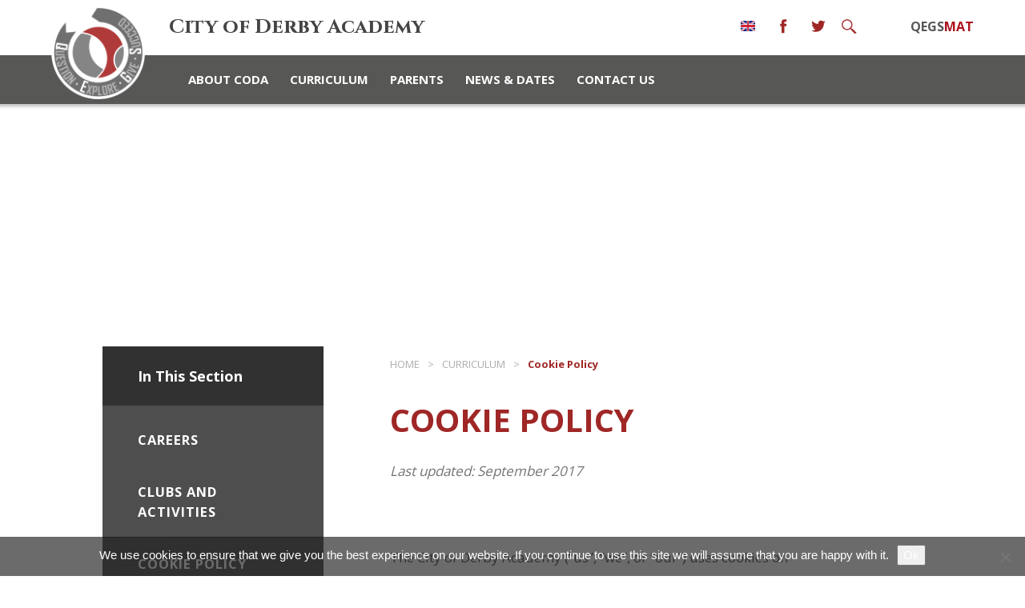

--- FILE ---
content_type: text/html; charset=UTF-8
request_url: https://www.cityofderbyacademy.org/old/cookie-policy/
body_size: 12636
content:
	<!DOCTYPE html>

<!--[if IE 9]><html class="ie ie9" lang="en-GB"><![endif]-->
<!--[if gt IE 9]><!--><html lang="en-US"><!--<![endif]-->

<head>

<meta charset="UTF-8" />

<title>Cookie Policy - City of Derby Academy</title>

<meta name="viewport" content="width=device-width, initial-scale=1, user-scalable=no">

<link rel="shortcut icon" type="image/x-icon" href="https://www.cityofderbyacademy.org/wp-content/themes/madebycoda-coda/icons/favicon.ico">
<link rel="apple-touch-icon" sizes="114x114" href="https://www.cityofderbyacademy.org/wp-content/themes/madebycoda-coda/icons/114.jpg" />
<link rel="apple-touch-icon" sizes="72x72" href="https://www.cityofderbyacademy.org/wp-content/themes/madebycoda-coda/icons/72.jpg" />
<link rel="apple-touch-icon" href="https://www.cityofderbyacademy.org/wp-content/themes/madebycoda-coda/icons/200.jpg" />

<script>(function(html){html.className = html.className.replace(/\bno-js\b/,'js')})(document.documentElement);</script>
<meta name='robots' content='index, follow, max-image-preview:large, max-snippet:-1, max-video-preview:-1' />
	<style>img:is([sizes="auto" i], [sizes^="auto," i]) { contain-intrinsic-size: 3000px 1500px }</style>
	
	<!-- This site is optimized with the Yoast SEO plugin v26.7 - https://yoast.com/wordpress/plugins/seo/ -->
	<title>Cookie Policy - City of Derby Academy</title>
	<link rel="canonical" href="https://www.cityofderbyacademy.org/old/cookie-policy/" />
	<meta property="og:locale" content="en_GB" />
	<meta property="og:type" content="article" />
	<meta property="og:title" content="Cookie Policy - City of Derby Academy" />
	<meta property="og:description" content="Last updated: September 2017 &nbsp; The City of Derby Academy (&#8220;us&#8221;, &#8220;we&#8221;, or &#8220;our&#8221;) uses cookies on cityofderbyacademy.org (the &#8220;Service&#8221;). By using the Service, you consent to the use of cookies. Our Cookies Policy explains what cookies are, how we use cookies, how third-parties we may partner with may use cookies on the Service, your &hellip; Continue reading Cookie Policy" />
	<meta property="og:url" content="https://www.cityofderbyacademy.org/old/cookie-policy/" />
	<meta property="og:site_name" content="City of Derby Academy" />
	<meta property="article:modified_time" content="2020-02-20T20:32:30+00:00" />
	<meta name="twitter:card" content="summary_large_image" />
	<meta name="twitter:label1" content="Estimated reading time" />
	<meta name="twitter:data1" content="2 minutes" />
	<script type="application/ld+json" class="yoast-schema-graph">{"@context":"https://schema.org","@graph":[{"@type":"WebPage","@id":"https://www.cityofderbyacademy.org/old/cookie-policy/","url":"https://www.cityofderbyacademy.org/old/cookie-policy/","name":"Cookie Policy - City of Derby Academy","isPartOf":{"@id":"https://www.cityofderbyacademy.org/#website"},"datePublished":"2017-09-05T12:04:26+00:00","dateModified":"2020-02-20T20:32:30+00:00","breadcrumb":{"@id":"https://www.cityofderbyacademy.org/old/cookie-policy/#breadcrumb"},"inLanguage":"en-GB","potentialAction":[{"@type":"ReadAction","target":["https://www.cityofderbyacademy.org/old/cookie-policy/"]}]},{"@type":"BreadcrumbList","@id":"https://www.cityofderbyacademy.org/old/cookie-policy/#breadcrumb","itemListElement":[{"@type":"ListItem","position":1,"name":"Home","item":"https://www.cityofderbyacademy.org/"},{"@type":"ListItem","position":2,"name":"Curriculum","item":"https://www.cityofderbyacademy.org/old/"},{"@type":"ListItem","position":3,"name":"Cookie Policy"}]},{"@type":"WebSite","@id":"https://www.cityofderbyacademy.org/#website","url":"https://www.cityofderbyacademy.org/","name":"City of Derby Academy","description":"","potentialAction":[{"@type":"SearchAction","target":{"@type":"EntryPoint","urlTemplate":"https://www.cityofderbyacademy.org/?s={search_term_string}"},"query-input":{"@type":"PropertyValueSpecification","valueRequired":true,"valueName":"search_term_string"}}],"inLanguage":"en-GB"}]}</script>
	<!-- / Yoast SEO plugin. -->


<link rel='dns-prefetch' href='//www.cityofderbyacademy.org' />
<link rel="alternate" type="application/rss+xml" title="City of Derby Academy &raquo; Feed" href="https://www.cityofderbyacademy.org/feed/" />
<link rel="alternate" type="application/rss+xml" title="City of Derby Academy &raquo; Comments Feed" href="https://www.cityofderbyacademy.org/comments/feed/" />
<link rel='stylesheet' id='google-language-translator-css' href='https://www.cityofderbyacademy.org/wp-content/plugins/google-language-translator-premium/css/style.css?ver=5.0.44' type='text/css' media='all' />
<link rel='stylesheet' id='wpmf-bakery-style-css' href='https://www.cityofderbyacademy.org/wp-content/plugins/wp-media-folder/assets/css/vc_style.css?ver=6.1.9' type='text/css' media='all' />
<link rel='stylesheet' id='wpmf-bakery-display-gallery-style-css' href='https://www.cityofderbyacademy.org/wp-content/plugins/wp-media-folder/assets/css/display-gallery/style-display-gallery.css?ver=6.1.9' type='text/css' media='all' />
<link rel='stylesheet' id='wp-block-library-css' href='https://www.cityofderbyacademy.org/wp-includes/css/dist/block-library/style.min.css?ver=6.8.3' type='text/css' media='all' />
<style id='classic-theme-styles-inline-css' type='text/css'>
/*! This file is auto-generated */
.wp-block-button__link{color:#fff;background-color:#32373c;border-radius:9999px;box-shadow:none;text-decoration:none;padding:calc(.667em + 2px) calc(1.333em + 2px);font-size:1.125em}.wp-block-file__button{background:#32373c;color:#fff;text-decoration:none}
</style>
<link rel='stylesheet' id='wpmf-gallery-popup-style-css' href='https://www.cityofderbyacademy.org/wp-content/plugins/wp-media-folder/assets/css/display-gallery/magnific-popup.css?ver=0.9.9' type='text/css' media='all' />
<link rel='stylesheet' id='wpmf-gallery-style-css' href='https://www.cityofderbyacademy.org/wp-content/plugins/wp-media-folder/assets/css/display-gallery/style-display-gallery.css?ver=6.1.9' type='text/css' media='all' />
<link rel='stylesheet' id='wpmf-slick-style-css' href='https://www.cityofderbyacademy.org/wp-content/plugins/wp-media-folder/assets/js/slick/slick.css?ver=6.1.9' type='text/css' media='all' />
<link rel='stylesheet' id='wpmf-slick-theme-style-css' href='https://www.cityofderbyacademy.org/wp-content/plugins/wp-media-folder/assets/js/slick/slick-theme.css?ver=6.1.9' type='text/css' media='all' />
<style id='global-styles-inline-css' type='text/css'>
:root{--wp--preset--aspect-ratio--square: 1;--wp--preset--aspect-ratio--4-3: 4/3;--wp--preset--aspect-ratio--3-4: 3/4;--wp--preset--aspect-ratio--3-2: 3/2;--wp--preset--aspect-ratio--2-3: 2/3;--wp--preset--aspect-ratio--16-9: 16/9;--wp--preset--aspect-ratio--9-16: 9/16;--wp--preset--color--black: #000000;--wp--preset--color--cyan-bluish-gray: #abb8c3;--wp--preset--color--white: #ffffff;--wp--preset--color--pale-pink: #f78da7;--wp--preset--color--vivid-red: #cf2e2e;--wp--preset--color--luminous-vivid-orange: #ff6900;--wp--preset--color--luminous-vivid-amber: #fcb900;--wp--preset--color--light-green-cyan: #7bdcb5;--wp--preset--color--vivid-green-cyan: #00d084;--wp--preset--color--pale-cyan-blue: #8ed1fc;--wp--preset--color--vivid-cyan-blue: #0693e3;--wp--preset--color--vivid-purple: #9b51e0;--wp--preset--gradient--vivid-cyan-blue-to-vivid-purple: linear-gradient(135deg,rgba(6,147,227,1) 0%,rgb(155,81,224) 100%);--wp--preset--gradient--light-green-cyan-to-vivid-green-cyan: linear-gradient(135deg,rgb(122,220,180) 0%,rgb(0,208,130) 100%);--wp--preset--gradient--luminous-vivid-amber-to-luminous-vivid-orange: linear-gradient(135deg,rgba(252,185,0,1) 0%,rgba(255,105,0,1) 100%);--wp--preset--gradient--luminous-vivid-orange-to-vivid-red: linear-gradient(135deg,rgba(255,105,0,1) 0%,rgb(207,46,46) 100%);--wp--preset--gradient--very-light-gray-to-cyan-bluish-gray: linear-gradient(135deg,rgb(238,238,238) 0%,rgb(169,184,195) 100%);--wp--preset--gradient--cool-to-warm-spectrum: linear-gradient(135deg,rgb(74,234,220) 0%,rgb(151,120,209) 20%,rgb(207,42,186) 40%,rgb(238,44,130) 60%,rgb(251,105,98) 80%,rgb(254,248,76) 100%);--wp--preset--gradient--blush-light-purple: linear-gradient(135deg,rgb(255,206,236) 0%,rgb(152,150,240) 100%);--wp--preset--gradient--blush-bordeaux: linear-gradient(135deg,rgb(254,205,165) 0%,rgb(254,45,45) 50%,rgb(107,0,62) 100%);--wp--preset--gradient--luminous-dusk: linear-gradient(135deg,rgb(255,203,112) 0%,rgb(199,81,192) 50%,rgb(65,88,208) 100%);--wp--preset--gradient--pale-ocean: linear-gradient(135deg,rgb(255,245,203) 0%,rgb(182,227,212) 50%,rgb(51,167,181) 100%);--wp--preset--gradient--electric-grass: linear-gradient(135deg,rgb(202,248,128) 0%,rgb(113,206,126) 100%);--wp--preset--gradient--midnight: linear-gradient(135deg,rgb(2,3,129) 0%,rgb(40,116,252) 100%);--wp--preset--font-size--small: 13px;--wp--preset--font-size--medium: 20px;--wp--preset--font-size--large: 36px;--wp--preset--font-size--x-large: 42px;--wp--preset--spacing--20: 0.44rem;--wp--preset--spacing--30: 0.67rem;--wp--preset--spacing--40: 1rem;--wp--preset--spacing--50: 1.5rem;--wp--preset--spacing--60: 2.25rem;--wp--preset--spacing--70: 3.38rem;--wp--preset--spacing--80: 5.06rem;--wp--preset--shadow--natural: 6px 6px 9px rgba(0, 0, 0, 0.2);--wp--preset--shadow--deep: 12px 12px 50px rgba(0, 0, 0, 0.4);--wp--preset--shadow--sharp: 6px 6px 0px rgba(0, 0, 0, 0.2);--wp--preset--shadow--outlined: 6px 6px 0px -3px rgba(255, 255, 255, 1), 6px 6px rgba(0, 0, 0, 1);--wp--preset--shadow--crisp: 6px 6px 0px rgba(0, 0, 0, 1);}:where(.is-layout-flex){gap: 0.5em;}:where(.is-layout-grid){gap: 0.5em;}body .is-layout-flex{display: flex;}.is-layout-flex{flex-wrap: wrap;align-items: center;}.is-layout-flex > :is(*, div){margin: 0;}body .is-layout-grid{display: grid;}.is-layout-grid > :is(*, div){margin: 0;}:where(.wp-block-columns.is-layout-flex){gap: 2em;}:where(.wp-block-columns.is-layout-grid){gap: 2em;}:where(.wp-block-post-template.is-layout-flex){gap: 1.25em;}:where(.wp-block-post-template.is-layout-grid){gap: 1.25em;}.has-black-color{color: var(--wp--preset--color--black) !important;}.has-cyan-bluish-gray-color{color: var(--wp--preset--color--cyan-bluish-gray) !important;}.has-white-color{color: var(--wp--preset--color--white) !important;}.has-pale-pink-color{color: var(--wp--preset--color--pale-pink) !important;}.has-vivid-red-color{color: var(--wp--preset--color--vivid-red) !important;}.has-luminous-vivid-orange-color{color: var(--wp--preset--color--luminous-vivid-orange) !important;}.has-luminous-vivid-amber-color{color: var(--wp--preset--color--luminous-vivid-amber) !important;}.has-light-green-cyan-color{color: var(--wp--preset--color--light-green-cyan) !important;}.has-vivid-green-cyan-color{color: var(--wp--preset--color--vivid-green-cyan) !important;}.has-pale-cyan-blue-color{color: var(--wp--preset--color--pale-cyan-blue) !important;}.has-vivid-cyan-blue-color{color: var(--wp--preset--color--vivid-cyan-blue) !important;}.has-vivid-purple-color{color: var(--wp--preset--color--vivid-purple) !important;}.has-black-background-color{background-color: var(--wp--preset--color--black) !important;}.has-cyan-bluish-gray-background-color{background-color: var(--wp--preset--color--cyan-bluish-gray) !important;}.has-white-background-color{background-color: var(--wp--preset--color--white) !important;}.has-pale-pink-background-color{background-color: var(--wp--preset--color--pale-pink) !important;}.has-vivid-red-background-color{background-color: var(--wp--preset--color--vivid-red) !important;}.has-luminous-vivid-orange-background-color{background-color: var(--wp--preset--color--luminous-vivid-orange) !important;}.has-luminous-vivid-amber-background-color{background-color: var(--wp--preset--color--luminous-vivid-amber) !important;}.has-light-green-cyan-background-color{background-color: var(--wp--preset--color--light-green-cyan) !important;}.has-vivid-green-cyan-background-color{background-color: var(--wp--preset--color--vivid-green-cyan) !important;}.has-pale-cyan-blue-background-color{background-color: var(--wp--preset--color--pale-cyan-blue) !important;}.has-vivid-cyan-blue-background-color{background-color: var(--wp--preset--color--vivid-cyan-blue) !important;}.has-vivid-purple-background-color{background-color: var(--wp--preset--color--vivid-purple) !important;}.has-black-border-color{border-color: var(--wp--preset--color--black) !important;}.has-cyan-bluish-gray-border-color{border-color: var(--wp--preset--color--cyan-bluish-gray) !important;}.has-white-border-color{border-color: var(--wp--preset--color--white) !important;}.has-pale-pink-border-color{border-color: var(--wp--preset--color--pale-pink) !important;}.has-vivid-red-border-color{border-color: var(--wp--preset--color--vivid-red) !important;}.has-luminous-vivid-orange-border-color{border-color: var(--wp--preset--color--luminous-vivid-orange) !important;}.has-luminous-vivid-amber-border-color{border-color: var(--wp--preset--color--luminous-vivid-amber) !important;}.has-light-green-cyan-border-color{border-color: var(--wp--preset--color--light-green-cyan) !important;}.has-vivid-green-cyan-border-color{border-color: var(--wp--preset--color--vivid-green-cyan) !important;}.has-pale-cyan-blue-border-color{border-color: var(--wp--preset--color--pale-cyan-blue) !important;}.has-vivid-cyan-blue-border-color{border-color: var(--wp--preset--color--vivid-cyan-blue) !important;}.has-vivid-purple-border-color{border-color: var(--wp--preset--color--vivid-purple) !important;}.has-vivid-cyan-blue-to-vivid-purple-gradient-background{background: var(--wp--preset--gradient--vivid-cyan-blue-to-vivid-purple) !important;}.has-light-green-cyan-to-vivid-green-cyan-gradient-background{background: var(--wp--preset--gradient--light-green-cyan-to-vivid-green-cyan) !important;}.has-luminous-vivid-amber-to-luminous-vivid-orange-gradient-background{background: var(--wp--preset--gradient--luminous-vivid-amber-to-luminous-vivid-orange) !important;}.has-luminous-vivid-orange-to-vivid-red-gradient-background{background: var(--wp--preset--gradient--luminous-vivid-orange-to-vivid-red) !important;}.has-very-light-gray-to-cyan-bluish-gray-gradient-background{background: var(--wp--preset--gradient--very-light-gray-to-cyan-bluish-gray) !important;}.has-cool-to-warm-spectrum-gradient-background{background: var(--wp--preset--gradient--cool-to-warm-spectrum) !important;}.has-blush-light-purple-gradient-background{background: var(--wp--preset--gradient--blush-light-purple) !important;}.has-blush-bordeaux-gradient-background{background: var(--wp--preset--gradient--blush-bordeaux) !important;}.has-luminous-dusk-gradient-background{background: var(--wp--preset--gradient--luminous-dusk) !important;}.has-pale-ocean-gradient-background{background: var(--wp--preset--gradient--pale-ocean) !important;}.has-electric-grass-gradient-background{background: var(--wp--preset--gradient--electric-grass) !important;}.has-midnight-gradient-background{background: var(--wp--preset--gradient--midnight) !important;}.has-small-font-size{font-size: var(--wp--preset--font-size--small) !important;}.has-medium-font-size{font-size: var(--wp--preset--font-size--medium) !important;}.has-large-font-size{font-size: var(--wp--preset--font-size--large) !important;}.has-x-large-font-size{font-size: var(--wp--preset--font-size--x-large) !important;}
:where(.wp-block-post-template.is-layout-flex){gap: 1.25em;}:where(.wp-block-post-template.is-layout-grid){gap: 1.25em;}
:where(.wp-block-columns.is-layout-flex){gap: 2em;}:where(.wp-block-columns.is-layout-grid){gap: 2em;}
:root :where(.wp-block-pullquote){font-size: 1.5em;line-height: 1.6;}
</style>
<link rel='stylesheet' id='cookie-notice-front-css' href='https://www.cityofderbyacademy.org/wp-content/plugins/cookie-notice/css/front.min.css?ver=2.5.11' type='text/css' media='all' />
<link rel='stylesheet' id='ctf_styles-css' href='https://www.cityofderbyacademy.org/wp-content/plugins/custom-twitter-feeds-pro/css/ctf-styles.min.css?ver=2.5.1' type='text/css' media='all' />
<link rel='stylesheet' id='wpos-slick-style-css' href='https://www.cityofderbyacademy.org/wp-content/plugins/wp-responsive-recent-post-slider-pro/assets/css/slick.css?ver=1.3.6' type='text/css' media='all' />
<link rel='stylesheet' id='wprpsp-public-style-css' href='https://www.cityofderbyacademy.org/wp-content/plugins/wp-responsive-recent-post-slider-pro/assets/css/wprpsp-public.css?ver=1.3.6' type='text/css' media='all' />
<link rel='stylesheet' id='twentyfifteen-style-css' href='https://www.cityofderbyacademy.org/wp-content/themes/madebycoda-coda/style.css?ver=6.8.3' type='text/css' media='all' />
<!--[if lt IE 9]>
<link rel='stylesheet' id='twentyfifteen-ie-css' href='https://www.cityofderbyacademy.org/wp-content/themes/madebycodasecondary/css/ie.css?ver=20141010' type='text/css' media='all' />
<![endif]-->
<!--[if lt IE 8]>
<link rel='stylesheet' id='twentyfifteen-ie7-css' href='https://www.cityofderbyacademy.org/wp-content/themes/madebycodasecondary/css/ie7.css?ver=20141010' type='text/css' media='all' />
<![endif]-->
<link rel='stylesheet' id='vc_plugin_table_style_css-css' href='https://www.cityofderbyacademy.org/wp-content/plugins/easy-tables-vc/assets/css/style.css?ver=1.0.0' type='text/css' media='all' />
<link rel='stylesheet' id='vc_plugin_themes_css-css' href='https://www.cityofderbyacademy.org/wp-content/plugins/easy-tables-vc/assets/css/themes.css?ver=6.8.3' type='text/css' media='all' />
<link rel='stylesheet' id='shiftnav-css' href='https://www.cityofderbyacademy.org/wp-content/plugins/shiftnav-pro/pro/assets/css/shiftnav.min.css?ver=1.3.0.1' type='text/css' media='all' />
<link rel='stylesheet' id='ics-calendar-css' href='https://www.cityofderbyacademy.org/wp-content/plugins/ics-calendar/assets/style.min.css?ver=12.0.1' type='text/css' media='all' />
<link rel='stylesheet' id='shiftnav-font-awesome-css' href='https://www.cityofderbyacademy.org/wp-content/plugins/shiftnav-pro/assets/css/fontawesome/css/font-awesome.min.css?ver=1.3.0.1' type='text/css' media='all' />
<script type="text/javascript" src="https://www.cityofderbyacademy.org/wp-includes/js/jquery/jquery.min.js?ver=3.7.1" id="jquery-core-js"></script>
<script type="text/javascript" src="https://www.cityofderbyacademy.org/wp-includes/js/jquery/jquery-migrate.min.js?ver=3.4.1" id="jquery-migrate-js"></script>
<script type="text/javascript" src="https://www.cityofderbyacademy.org/wp-content/plugins/google-language-translator-premium/js/scripts.js?ver=5.0.44" id="scripts-js"></script>
<script type="text/javascript" id="cookie-notice-front-js-before">
/* <![CDATA[ */
var cnArgs = {"ajaxUrl":"https:\/\/www.cityofderbyacademy.org\/wp-admin\/admin-ajax.php","nonce":"3d069e6b35","hideEffect":"fade","position":"bottom","onScroll":false,"onScrollOffset":100,"onClick":false,"cookieName":"cookie_notice_accepted","cookieTime":2592000,"cookieTimeRejected":2592000,"globalCookie":false,"redirection":false,"cache":false,"revokeCookies":false,"revokeCookiesOpt":"automatic"};
/* ]]> */
</script>
<script type="text/javascript" src="https://www.cityofderbyacademy.org/wp-content/plugins/cookie-notice/js/front.min.js?ver=2.5.11" id="cookie-notice-front-js"></script>
<script></script><link rel="https://api.w.org/" href="https://www.cityofderbyacademy.org/wp-json/" /><link rel="alternate" title="JSON" type="application/json" href="https://www.cityofderbyacademy.org/wp-json/wp/v2/pages/254" /><link rel="EditURI" type="application/rsd+xml" title="RSD" href="https://www.cityofderbyacademy.org/xmlrpc.php?rsd" />
<meta name="generator" content="WordPress 6.8.3" />
<link rel='shortlink' href='https://www.cityofderbyacademy.org/?p=254' />
<link rel="alternate" title="oEmbed (JSON)" type="application/json+oembed" href="https://www.cityofderbyacademy.org/wp-json/oembed/1.0/embed?url=https%3A%2F%2Fwww.cityofderbyacademy.org%2Fold%2Fcookie-policy%2F" />
<link rel="alternate" title="oEmbed (XML)" type="text/xml+oembed" href="https://www.cityofderbyacademy.org/wp-json/oembed/1.0/embed?url=https%3A%2F%2Fwww.cityofderbyacademy.org%2Fold%2Fcookie-policy%2F&#038;format=xml" />

	<!-- ShiftNav CSS 
	================================================================ -->
	<style type="text/css" id="shiftnav-dynamic-css">
		
	@media only screen and (min-width:1050px){ #shiftnav-toggle-main, .shiftnav-toggle-mobile{ display:none; } .shiftnav-wrap { padding-top:0 !important; } }
	@media only screen and (max-width:1049px){ nav#navigation{ display:none !important; } }

	</style>
	<!-- end ShiftNav CSS -->

	<style type="text/css">.goog-tooltip {display: none !important;}.goog-tooltip:hover {display: none !important;}.goog-text-highlight {background-color: transparent !important; border: none !important; box-shadow: none !important;}.switcher, select.goog-te-combo { width:150px !important; clear:both; }p.hello { font-size:12px; color:darkgray; }.goog-te-gadget { clear:both; }#google_language_translator { display:none; }</style><meta name="generator" content="Powered by WPBakery Page Builder - drag and drop page builder for WordPress."/>
<noscript><style> .wpb_animate_when_almost_visible { opacity: 1; }</style></noscript>
<link rel="stylesheet" type="text/css" href="https://www.cityofderbyacademy.org/wp-content/themes/madebycodasecondary/css/responsive.css" media="screen" />

<link href="https://fonts.googleapis.com/css?family=Cinzel:400,700|Open+Sans:400,700" rel="stylesheet">


</head>

<body id="front-page" class="wp-singular page-template-default page page-id-254 page-child parent-pageid-11730 wp-theme-madebycodasecondary wp-child-theme-madebycoda-coda cookies-not-set wpb-js-composer js-comp-ver-8.7.1 vc_responsive">

<div id="wrapper" class="Curriculum cookie-policy"> 

<header id="masthead">

<div class="whitebar"><div class="container">

<div class="logo"><a class="logo_img" href="https://www.cityofderbyacademy.org"><img src="https://www.cityofderbyacademy.org/wp-content/themes/madebycoda-coda/logo.png" alt="City of Derby Academy Logo" /></a>
</div>
<div class="title responsive"><a href="https://www.cityofderbyacademy.org">City of Derby Academy</a></div>
<div class="title hide"><a href="https://www.cityofderbyacademy.org">CoDA</a></div>
<div class="qegsmat-trust"><a href="http://www.qegsmat.com/" target="_blank"><span class="qegs">QEGS</span><span class="mat">MAT</span></a></div>

<ul id="menu-quick">

<li id="menu-item" class="circle flag responsivehide menu-item menu-item-type-custom menu-item-object-custom menu-item-has-children menu-item-1856"><a class="translator " href="#"><img src="https://waterhouses.staffs.sch.uk/flag.jpg" width="18" height="13" alt="" /></a>
<ul class="sub-menu translate"><aside id="glt_widget-2" class="widget widget_glt_widget"></aside>	</ul>
</li>

<li class="menu-item twitter"><a class="circle" href="https://www.facebook.com/CityOfDerbyAcademy/" target="_blank"><svg style="fill:#9f2726" margin-left="6px" height="20px" width="20px" enable-background="new 0 0 56.693 56.693" height="56.693px" id="Layer_1" version="1.1" viewBox="0 0 56.693 56.693" width="56.693px" xml:space="preserve" xmlns="https://www.w3.org/2000/svg" xmlns:xlink="https://www.w3.org/1999/xlink"><path d="M40.43,21.739h-7.645v-5.014c0-1.883,1.248-2.322,2.127-2.322c0.877,0,5.395,0,5.395,0V6.125l-7.43-0.029  c-8.248,0-10.125,6.174-10.125,10.125v5.518h-4.77v8.53h4.77c0,10.947,0,24.137,0,24.137h10.033c0,0,0-13.32,0-24.137h6.77  L40.43,21.739z"/></svg></a></li>

<li class="menu-item twitter"><a class="circle" href="https://twitter.com/coda_sinfin" target="_blank"><svg fill="#9f2726" enable-background="new 0 0 56.693 56.693" height="20px" width="20px" id="Layer_1" version="1.1" viewBox="0 0 56.693 56.693"  xml:space="preserve" xmlns="http://www.w3.org/2000/svg" xmlns:xlink="http://www.w3.org/1999/xlink"><path d="M52.837,15.065c-1.811,0.805-3.76,1.348-5.805,1.591c2.088-1.25,3.689-3.23,4.444-5.592c-1.953,1.159-4.115,2-6.418,2.454  c-1.843-1.964-4.47-3.192-7.377-3.192c-5.581,0-10.106,4.525-10.106,10.107c0,0.791,0.089,1.562,0.262,2.303  c-8.4-0.422-15.848-4.445-20.833-10.56c-0.87,1.492-1.368,3.228-1.368,5.082c0,3.506,1.784,6.6,4.496,8.412  c-1.656-0.053-3.215-0.508-4.578-1.265c-0.001,0.042-0.001,0.085-0.001,0.128c0,4.896,3.484,8.98,8.108,9.91  c-0.848,0.23-1.741,0.354-2.663,0.354c-0.652,0-1.285-0.063-1.902-0.182c1.287,4.015,5.019,6.938,9.441,7.019  c-3.459,2.711-7.816,4.327-12.552,4.327c-0.815,0-1.62-0.048-2.411-0.142c4.474,2.869,9.786,4.541,15.493,4.541  c18.591,0,28.756-15.4,28.756-28.756c0-0.438-0.009-0.875-0.028-1.309C49.769,18.873,51.483,17.092,52.837,15.065z"/></svg></a></li>


<li class="menu-item search"><div class="searcharea circle">

<form role="search" method="get" id="searchform" autocomplete="off" class="searchform" action="https://www.cityofderbyacademy.org"><input type="text" placeholder="" value="" name="s" id="s"></form>
</div></a></li>

</ul>

</div>

</div>

<nav id="navigation"><div class="container">

<div class="menu-main-menu-container"><ul id="menu-main-menu" class="nav-menu"><li id="menu-item-3253" class="menu-item menu-item-type-post_type menu-item-object-page menu-item-home menu-item-has-children menu-item-3253"><a href="https://www.cityofderbyacademy.org/">About CoDA</a>
<ul class="sub-menu">
	<li id="menu-item-11748" class="menu-item menu-item-type-post_type menu-item-object-page menu-item-11748"><a href="https://www.cityofderbyacademy.org/information/welcome/">Welcome</a></li>
	<li id="menu-item-14262" class="menu-item menu-item-type-post_type menu-item-object-page menu-item-14262"><a href="https://www.cityofderbyacademy.org/information/values-and-ethos/">Values and Ethos</a></li>
	<li id="menu-item-11743" class="menu-item menu-item-type-post_type menu-item-object-page menu-item-11743"><a href="https://www.cityofderbyacademy.org/information/school-governors/">School Governors</a></li>
	<li id="menu-item-14959" class="menu-item menu-item-type-custom menu-item-object-custom menu-item-14959"><a href="https://www.qegsmat.com/">QEGSMAT &#8211; Our Trust</a></li>
	<li id="menu-item-11739" class="menu-item menu-item-type-post_type menu-item-object-page menu-item-11739"><a href="https://www.cityofderbyacademy.org/information/ofsted/">Ofsted</a></li>
	<li id="menu-item-11740" class="menu-item menu-item-type-post_type menu-item-object-page menu-item-11740"><a href="https://www.cityofderbyacademy.org/information/policies/">Policies</a></li>
	<li id="menu-item-11744" class="menu-item menu-item-type-post_type menu-item-object-page menu-item-11744"><a href="https://www.cityofderbyacademy.org/information/school-performance/">Statutory Information</a></li>
	<li id="menu-item-11771" class="menu-item menu-item-type-custom menu-item-object-custom menu-item-11771"><a href="https://www.qegsmat.com/current-vacancies/">Job Opportunities</a></li>
	<li id="menu-item-11752" class="menu-item menu-item-type-post_type menu-item-object-page menu-item-11752"><a href="https://www.cityofderbyacademy.org/information/safeguarding/">Safeguarding</a></li>
	<li id="menu-item-11757" class="menu-item menu-item-type-post_type menu-item-object-page menu-item-11757"><a href="https://www.cityofderbyacademy.org/information/send/">SEND</a></li>
	<li id="menu-item-15564" class="menu-item menu-item-type-post_type menu-item-object-page menu-item-15564"><a href="https://www.cityofderbyacademy.org/information/leading-parent-partnership-award/">Leading Parent Partnership Award</a></li>
	<li id="menu-item-15073" class="menu-item menu-item-type-post_type menu-item-object-page menu-item-15073"><a href="https://www.cityofderbyacademy.org/?page_id=15069">School of Sanctuary</a></li>
	<li id="menu-item-11745" class="menu-item menu-item-type-post_type menu-item-object-page menu-item-11745"><a href="https://www.cityofderbyacademy.org/information/spiritual-moral-social-and-cultural-development-smsc/">Spiritual, Moral, Social and Cultural Development (SMSC)</a></li>
	<li id="menu-item-11742" class="menu-item menu-item-type-post_type menu-item-object-page menu-item-11742"><a href="https://www.cityofderbyacademy.org/information/pupil-premium/">Pupil Premium Plan</a></li>
	<li id="menu-item-11766" class="menu-item menu-item-type-post_type menu-item-object-page menu-item-11766"><a href="https://www.cityofderbyacademy.org/information/stonewall/">Stonewall</a></li>
	<li id="menu-item-11737" class="menu-item menu-item-type-post_type menu-item-object-page menu-item-11737"><a href="https://www.cityofderbyacademy.org/information/lettings/">Lettings</a></li>
</ul>
</li>
<li id="menu-item-11699" class="menu-item menu-item-type-custom menu-item-object-custom menu-item-has-children menu-item-11699"><a href="#">Curriculum</a>
<ul class="sub-menu">
	<li id="menu-item-12235" class="menu-item menu-item-type-post_type menu-item-object-page menu-item-12235"><a href="https://www.cityofderbyacademy.org/old/curriculum/">Curriculum</a></li>
	<li id="menu-item-14890" class="menu-item menu-item-type-post_type menu-item-object-page menu-item-14890"><a href="https://www.cityofderbyacademy.org/old/homework/">Homework</a></li>
	<li id="menu-item-15298" class="menu-item menu-item-type-post_type menu-item-object-page menu-item-15298"><a href="https://www.cityofderbyacademy.org/old/year-9-guided-choice/">Year 9 Guided Choice</a></li>
	<li id="menu-item-15328" class="menu-item menu-item-type-post_type menu-item-object-page menu-item-15328"><a href="https://www.cityofderbyacademy.org/old/personal-development/">Personal Development</a></li>
	<li id="menu-item-15623" class="menu-item menu-item-type-post_type menu-item-object-page menu-item-15623"><a href="https://www.cityofderbyacademy.org/old/pshe-and-rse/">PSHE and RSE</a></li>
	<li id="menu-item-11765" class="menu-item menu-item-type-post_type menu-item-object-page menu-item-11765"><a href="https://www.cityofderbyacademy.org/old/exams/">Exams</a></li>
	<li id="menu-item-11761" class="menu-item menu-item-type-post_type menu-item-object-page menu-item-has-children menu-item-11761"><a href="https://www.cityofderbyacademy.org/old/careers/">Careers</a>
	<ul class="sub-menu">
		<li id="menu-item-12672" class="menu-item menu-item-type-post_type menu-item-object-page menu-item-12672"><a href="https://www.cityofderbyacademy.org/old/careers/apprenticeships/">Apprenticeships</a></li>
		<li id="menu-item-12673" class="menu-item menu-item-type-post_type menu-item-object-page menu-item-12673"><a href="https://www.cityofderbyacademy.org/old/careers/apprenticeships-2-2/">Careers Advice</a></li>
		<li id="menu-item-12677" class="menu-item menu-item-type-post_type menu-item-object-page menu-item-12677"><a href="https://www.cityofderbyacademy.org/old/careers/apprenticeships-2-2-2-2-2-2/">Careers News and Resources</a></li>
	</ul>
</li>
	<li id="menu-item-11763" class="menu-item menu-item-type-post_type menu-item-object-page menu-item-11763"><a href="https://www.cityofderbyacademy.org/old/clubs-and-activities/">Clubs and Activities</a></li>
</ul>
</li>
<li id="menu-item-11700" class="menu-item menu-item-type-custom menu-item-object-custom menu-item-has-children menu-item-11700"><a href="#">Parents</a>
<ul class="sub-menu">
	<li id="menu-item-15765" class="menu-item menu-item-type-post_type menu-item-object-page menu-item-15765"><a href="https://www.cityofderbyacademy.org/parents/attendance/">Attendance</a></li>
	<li id="menu-item-15605" class="menu-item menu-item-type-post_type menu-item-object-page menu-item-15605"><a href="https://www.cityofderbyacademy.org/parents/year-6-transition-day/">Year 6 Transition</a></li>
	<li id="menu-item-15168" class="menu-item menu-item-type-post_type menu-item-object-page menu-item-15168"><a href="https://www.cityofderbyacademy.org/parents/classcharts-go-4-schools/">ClassCharts and Go 4 Schools</a></li>
	<li id="menu-item-15004" class="menu-item menu-item-type-post_type menu-item-object-page menu-item-15004"><a href="https://www.cityofderbyacademy.org/parents/haf-programme/">HAF Programme</a></li>
	<li id="menu-item-11750" class="menu-item menu-item-type-post_type menu-item-object-page menu-item-11750"><a href="https://www.cityofderbyacademy.org/parents/letters-and-forms/">Letters and Forms</a></li>
	<li id="menu-item-11735" class="menu-item menu-item-type-post_type menu-item-object-page menu-item-11735"><a href="https://www.cityofderbyacademy.org/parents/combined-cadet-force/">Combined Cadet Force</a></li>
	<li id="menu-item-11769" class="menu-item menu-item-type-post_type menu-item-object-page menu-item-11769"><a href="https://www.cityofderbyacademy.org/parents/target-setting-reporting/">Reporting &amp; Assessment</a></li>
	<li id="menu-item-11733" class="menu-item menu-item-type-post_type menu-item-object-page menu-item-11733"><a href="https://www.cityofderbyacademy.org/parents/admissions/">Admissions</a></li>
	<li id="menu-item-11751" class="menu-item menu-item-type-post_type menu-item-object-page menu-item-11751"><a href="https://www.cityofderbyacademy.org/parents/parent-facing-events/">Parent Facing Events</a></li>
	<li id="menu-item-15323" class="menu-item menu-item-type-post_type menu-item-object-page menu-item-15323"><a href="https://www.cityofderbyacademy.org/parents/pastoral-support/">Pastoral Support</a></li>
	<li id="menu-item-11767" class="menu-item menu-item-type-post_type menu-item-object-page menu-item-11767"><a href="https://www.cityofderbyacademy.org/parents/student-well-being/">Student Well-being</a></li>
	<li id="menu-item-11770" class="menu-item menu-item-type-custom menu-item-object-custom menu-item-11770"><a href="https://www.parentpay.com/">Parent Pay</a></li>
	<li id="menu-item-11758" class="menu-item menu-item-type-post_type menu-item-object-page menu-item-11758"><a href="https://www.cityofderbyacademy.org/parents/uniform/">Uniform</a></li>
	<li id="menu-item-13900" class="menu-item menu-item-type-post_type menu-item-object-page menu-item-13900"><a href="https://www.cityofderbyacademy.org/parents/canteen/">Canteen</a></li>
	<li id="menu-item-13899" class="menu-item menu-item-type-post_type menu-item-object-page menu-item-13899"><a href="https://www.cityofderbyacademy.org/parents/free-school-meals/">Free School Meals</a></li>
</ul>
</li>
<li id="menu-item-11701" class="menu-item menu-item-type-custom menu-item-object-custom menu-item-has-children menu-item-11701"><a href="#">News &amp; Dates</a>
<ul class="sub-menu">
	<li id="menu-item-15797" class="menu-item menu-item-type-post_type menu-item-object-page menu-item-15797"><a href="https://www.cityofderbyacademy.org/parents/community/">Academy Blog &#8211; &#8216;CODA Chronicles&#8217;</a></li>
	<li id="menu-item-11746" class="menu-item menu-item-type-post_type menu-item-object-page menu-item-11746"><a href="https://www.cityofderbyacademy.org/information/term-dates/">Term Dates</a></li>
	<li id="menu-item-11768" class="menu-item menu-item-type-post_type menu-item-object-page menu-item-11768"><a href="https://www.cityofderbyacademy.org/information/school-day-timings/">School Day Timings</a></li>
</ul>
</li>
<li id="menu-item-11731" class="menu-item menu-item-type-post_type menu-item-object-page menu-item-11731"><a href="https://www.cityofderbyacademy.org/contact-us/">Contact Us</a></li>
</ul></div>
</div>

</nav>

</header>


 

<style>  
@media (max-width: 1350px) { #wrapper { background-size: auto 490px !important; } }
@media (max-width:1050px) { #wrapper { background-size: 1045px auto !important; background-position: 0px 45px !important; } }
@media (max-width: 800px) { #wrapper { background-size: 800px auto !important; } }
@media (max-width: 750px) { #wrapper { background-size: 790px auto !important; background-position: center 80px !important; } }
@media (max-width:650px) { #wrapper { background-size: 700px auto !important; } }
@media (max-width: 550px) { #wrapper { background-position-x: center 62px !important; background-size: 670px auto !important; } }
</style>

<div id="large-image" class="cookie-policy">

<div class="values">Respectful</br> Responsible</br> Ready to Achieve</div>
</div>

<div id="page">

<div class="container ptop20">

<div id="sidebar1">

<h3>In This Section</h3>

<aside id="advanced_sidebar_menu-2" class="widget advanced-sidebar-menu advanced-sidebar-page"><!-- advanced-sidebar-menu/core-template --><ul class="child-sidebar-menu" data-level="1"><li class="page_item page-item-1019 menu-item has_children"><a href="https://www.cityofderbyacademy.org/old/careers/">Careers</a></li>
<li class="page_item page-item-111 menu-item"><a href="https://www.cityofderbyacademy.org/old/clubs-and-activities/">Clubs and Activities</a></li>
<li class="page_item page-item-254 current_page_item menu-item current-menu-item"><a href="https://www.cityofderbyacademy.org/old/cookie-policy/" aria-current="page">Cookie Policy</a></li>
<li class="page_item page-item-12042 menu-item"><a href="https://www.cityofderbyacademy.org/old/curriculum/">Curriculum</a></li>
<li class="page_item page-item-464 menu-item"><a href="https://www.cityofderbyacademy.org/old/exams/">Exams</a></li>
<li class="page_item page-item-14055 menu-item"><a href="https://www.cityofderbyacademy.org/old/homework/">Homework</a></li>
<li class="page_item page-item-15326 menu-item"><a href="https://www.cityofderbyacademy.org/old/personal-development/">Personal Development</a></li>
<li class="page_item page-item-15621 menu-item"><a href="https://www.cityofderbyacademy.org/old/pshe-and-rse/">PSHE and RSE</a></li>
<li class="page_item page-item-15258 menu-item"><a href="https://www.cityofderbyacademy.org/old/year-9-guided-choice/">Year 9 Guided Choice</a></li>
</ul><!-- End .child-sidebar-menu --></aside>
</div>

<div id="content" class="c65">

<div class="page-title">

<ul id="breadcrumbs" class="breadcrumbs"><li class="item-home"><a class="bread-link bread-home" href="https://www.cityofderbyacademy.org" title="Home">Home</a></li><li class="separator separator-home"> &gt; </li><li class="item-parent item-parent-11730"><a class="bread-parent bread-parent-11730" href="https://www.cityofderbyacademy.org/old/" title="Curriculum">Curriculum</a></li><li class="separator separator-11730"> &gt; </li><li class="item-current item-254"><strong title="Cookie Policy"> Cookie Policy</strong></li></ul>
<h1>Cookie Policy</h1> 

</div>

<div id="post-254" class="post-254 page type-page status-publish hentry">

<div class="entry-content"><div></div><p><em>Last updated: September 2017</em></p>
<p>&nbsp;</p>
<p>The City of Derby Academy (&#8220;us&#8221;, &#8220;we&#8221;, or &#8220;our&#8221;) uses cookies on cityofderbyacademy.org (the &#8220;Service&#8221;). By using the Service, you consent to the use of cookies.</p>
<p>Our Cookies Policy explains what cookies are, how we use cookies, how third-parties we may partner with may use cookies on the Service, your choices regarding cookies and further information about cookies.</p>
<p>&nbsp;</p>
<p><strong>What are cookies</strong></p>
<p>Cookies are small pieces of text sent by your web browser by a website you visit. A cookie file is stored in your web browser and allows the Service or a third-party to recognize you and make your next visit easier and the Service more useful to you.</p>
<p>Cookies can be &#8220;persistent&#8221; or &#8220;session&#8221; cookies.</p>
<p>&nbsp;</p>
<p><strong>How we use cookies</strong></p>
<p>When you use and access the Service, we may place a number of cookies files in your web browser.</p>
<p>We use cookies for the following purposes: to enable certain functions of the Service, to provide analytics, to store your preferences, to enable advertisements delivery, including behavioural advertising.</p>
<p>We use both session and persistent cookies on the Service and we use different types of cookies to run the Service:</p>
<p>&#8211; Essential cookies. We may use essential cookies to authenticate users and prevent fraudulent use of user accounts.</p>
<p>&nbsp;</p>
<p><strong>Third-party cookies</strong></p>
<p>In addition to our own cookies, we may also use various third-parties cookies to report usage statistics of the Service, deliver advertisements on and through the Service, and so on.</p>
<p><strong> </strong></p>
<p><strong>What are your choices regarding cookies</strong></p>
<p>If you&#8217;d like to delete cookies or instruct your web browser to delete or refuse cookies, please visit the help pages of your web browser.</p>
<p>Please note, however, that if you delete cookies or refuse to accept them, you might not be able to use all of the features we offer, you may not be able to store your preferences, and some of our pages might not display properly.</p>
</div>


</div>

</div>

</div>

</div>

 </div>

<footer class="site-footer"><div class="container marginauto">

<div class="c30 left">
<h4>Address</h4>
<aside id="text-2" class="widget widget_text">			<div class="textwidget"><p>City of Derby Academy<br />
Farmhouse Road, Sinfin, Derby, DE24 3AR</p>
<h4>Contact</h4>
<p>T: 01332 270450<br />
E: admin@cityofderbyacademy.org</p>
</div>
		</aside></div>

<div class="c30 left">

<aside id="text-3" class="widget widget_text">			<div class="textwidget"><h4>Quicklinks</h4>
<p><a href="https://www.go4schools.com/">Go4Schools</a> | <a href="https://www.parentpay.com/">ParentPay</a> | <a href="https://parentview.ofsted.gov.uk/">Parent View</a></p>
</div>
		</aside></div>

<div class="c40 right">

<h3>Proud to be part of <br>
<strong><a href="https://www.qegsmat.com/" target="_blank">QEGSMAT</a></strong></h3>

</div>


</div></footer>

<div class="copywrite"><div class="container">

<div class="c100  textright">
<p>© 2026 City of Derby Academy <span class="space"></span>   Made by <a href="https://coda.education" target="_blank">CODA Education</a></p>
</div></div>

<div class="row awards ptop40 pbottom40 textcenter" style="border-top: 1px solid #EAEAEA; background: #FFF;">

<img width="150" height="150" src="https://www.cityofderbyacademy.org/wp-content/uploads/sites/7/2020/02/footer-smsc.png" class="image wp-image-12020  attachment-full size-full" alt="" style="max-width: 100%; height: auto;" decoding="async" loading="lazy" /><img width="150" height="150" src="https://www.cityofderbyacademy.org/wp-content/uploads/sites/7/2020/02/footer-stonewall.png" class="image wp-image-12021  attachment-full size-full" alt="" style="max-width: 100%; height: auto;" decoding="async" loading="lazy" />
</div>

<div class="row awards ptop40 pbottom40 textcenter" style="border-top: 1px solid #EAEAEA; background: #FFF;">

<div class="textwidget custom-html-widget"><p style="font-size:70%;text-align:center;color: #999999">You can request a paper copy of the information contained on this website, free of charge. Please contact Reception to arrange this.</p><p style="font-size:70%;text-align:center;color: #999999">QEGSMAT is a company limited by guarantee registered in England &amp; Wales (Company No. 07698914)</p></div>
</div>


</div></div>

<link rel="stylesheet" property='stylesheet' id='basecss-css' type="text/css" href="https://www.cityofderbyacademy.org/wp-content/themes/madebycodasecondary/css/custom.css" media="screen" />


<script>
jQuery(document).ready(function($) {
    $(window).scroll(function () {
        if ($(window).scrollTop() > 125) { 
            $('body').addClass('smaller');
        }
        else{
            $('body').removeClass('smaller');
        }
    });
});
</script>

<script type="speculationrules">
{"prefetch":[{"source":"document","where":{"and":[{"href_matches":"\/*"},{"not":{"href_matches":["\/wp-*.php","\/wp-admin\/*","\/wp-content\/uploads\/sites\/7\/*","\/wp-content\/*","\/wp-content\/plugins\/*","\/wp-content\/themes\/madebycoda-coda\/*","\/wp-content\/themes\/madebycodasecondary\/*","\/*\\?(.+)"]}},{"not":{"selector_matches":"a[rel~=\"nofollow\"]"}},{"not":{"selector_matches":".no-prefetch, .no-prefetch a"}}]},"eagerness":"conservative"}]}
</script>
	<!-- ShiftNav Main Toggle -->
		<div id="shiftnav-toggle-main" class="shiftnav-toggle-main-align-center shiftnav-toggle-edge-right shiftnav-toggle-icon-x shiftnav-toggle-main-align-center shiftnav-toggle-edge-right shiftnav-toggle-icon-x" data-shiftnav-target="shiftnav-main"><span id="shiftnav-toggle-main-button" class="shiftnav-toggle shiftnav-toggle-shiftnav-main shiftnav-toggle-burger" data-shiftnav-target="shiftnav-main"><i class="fa fa-bars"></i></span>	<span class="shiftnav-main-toggle-content shiftnav-toggle-main-block"><a href="https://www.cityofderbyacademy.org">City of Derby Academy</a></span></div>	
	<!-- /#shiftnav-toggle-main --> 


	<!-- ShiftNav #shiftnav-main -->
	<div class="shiftnav shiftnav-nojs shiftnav-right-edge shiftnav-skin-none shiftnav-transition-standard" id="shiftnav-main" data-shiftnav-id="shiftnav-main">
		<div class="shiftnav-inner">
		<nav class="shiftnav-nav"><ul id="menu-main-menu-1" class="shiftnav-menu shiftnav-targets-default shiftnav-targets-text-default shiftnav-targets-icon-default"><li class="menu-item menu-item-type-post_type menu-item-object-page menu-item-home menu-item-has-children menu-item-3253 shiftnav-sub-accordion shiftnav-depth-0"><a class="shiftnav-target"  href="https://www.cityofderbyacademy.org/">About CoDA</a><span class="shiftnav-submenu-activation shiftnav-submenu-activation-open"><i class="fa fa-chevron-down"></i></span><span class="shiftnav-submenu-activation shiftnav-submenu-activation-close"><i class="fa fa-chevron-up"></i></span>
<ul class="sub-menu sub-menu-1">
<li class="menu-item menu-item-type-post_type menu-item-object-page menu-item-11748 shiftnav-depth-1"><a class="shiftnav-target"  href="https://www.cityofderbyacademy.org/information/welcome/">Welcome</a></li><li class="menu-item menu-item-type-post_type menu-item-object-page menu-item-14262 shiftnav-depth-1"><a class="shiftnav-target"  href="https://www.cityofderbyacademy.org/information/values-and-ethos/">Values and Ethos</a></li><li class="menu-item menu-item-type-post_type menu-item-object-page menu-item-11743 shiftnav-depth-1"><a class="shiftnav-target"  href="https://www.cityofderbyacademy.org/information/school-governors/">School Governors</a></li><li class="menu-item menu-item-type-custom menu-item-object-custom menu-item-14959 shiftnav-depth-1"><a class="shiftnav-target"  href="https://www.qegsmat.com/">QEGSMAT &#8211; Our Trust</a></li><li class="menu-item menu-item-type-post_type menu-item-object-page menu-item-11739 shiftnav-depth-1"><a class="shiftnav-target"  href="https://www.cityofderbyacademy.org/information/ofsted/">Ofsted</a></li><li class="menu-item menu-item-type-post_type menu-item-object-page menu-item-11740 shiftnav-depth-1"><a class="shiftnav-target"  href="https://www.cityofderbyacademy.org/information/policies/">Policies</a></li><li class="menu-item menu-item-type-post_type menu-item-object-page menu-item-11744 shiftnav-depth-1"><a class="shiftnav-target"  href="https://www.cityofderbyacademy.org/information/school-performance/">Statutory Information</a></li><li class="menu-item menu-item-type-custom menu-item-object-custom menu-item-11771 shiftnav-depth-1"><a class="shiftnav-target"  href="https://www.qegsmat.com/current-vacancies/">Job Opportunities</a></li><li class="menu-item menu-item-type-post_type menu-item-object-page menu-item-11752 shiftnav-depth-1"><a class="shiftnav-target"  href="https://www.cityofderbyacademy.org/information/safeguarding/">Safeguarding</a></li><li class="menu-item menu-item-type-post_type menu-item-object-page menu-item-11757 shiftnav-depth-1"><a class="shiftnav-target"  href="https://www.cityofderbyacademy.org/information/send/">SEND</a></li><li class="menu-item menu-item-type-post_type menu-item-object-page menu-item-15564 shiftnav-depth-1"><a class="shiftnav-target"  href="https://www.cityofderbyacademy.org/information/leading-parent-partnership-award/">Leading Parent Partnership Award</a></li><li class="menu-item menu-item-type-post_type menu-item-object-page menu-item-15073 shiftnav-depth-1"><a class="shiftnav-target"  href="https://www.cityofderbyacademy.org/?page_id=15069">School of Sanctuary</a></li><li class="menu-item menu-item-type-post_type menu-item-object-page menu-item-11745 shiftnav-depth-1"><a class="shiftnav-target"  href="https://www.cityofderbyacademy.org/information/spiritual-moral-social-and-cultural-development-smsc/">Spiritual, Moral, Social and Cultural Development (SMSC)</a></li><li class="menu-item menu-item-type-post_type menu-item-object-page menu-item-11742 shiftnav-depth-1"><a class="shiftnav-target"  href="https://www.cityofderbyacademy.org/information/pupil-premium/">Pupil Premium Plan</a></li><li class="menu-item menu-item-type-post_type menu-item-object-page menu-item-11766 shiftnav-depth-1"><a class="shiftnav-target"  href="https://www.cityofderbyacademy.org/information/stonewall/">Stonewall</a></li><li class="menu-item menu-item-type-post_type menu-item-object-page menu-item-11737 shiftnav-depth-1"><a class="shiftnav-target"  href="https://www.cityofderbyacademy.org/information/lettings/">Lettings</a></li><li class="shiftnav-retract"><a class="shiftnav-target"><i class="fa fa-chevron-left"></i> Back</a></li></ul>
</li><li class="menu-item menu-item-type-custom menu-item-object-custom menu-item-has-children menu-item-11699 shiftnav-sub-accordion shiftnav-depth-0"><a class="shiftnav-target"  href="#">Curriculum</a><span class="shiftnav-submenu-activation shiftnav-submenu-activation-open"><i class="fa fa-chevron-down"></i></span><span class="shiftnav-submenu-activation shiftnav-submenu-activation-close"><i class="fa fa-chevron-up"></i></span>
<ul class="sub-menu sub-menu-1">
<li class="menu-item menu-item-type-post_type menu-item-object-page menu-item-12235 shiftnav-depth-1"><a class="shiftnav-target"  href="https://www.cityofderbyacademy.org/old/curriculum/">Curriculum</a></li><li class="menu-item menu-item-type-post_type menu-item-object-page menu-item-14890 shiftnav-depth-1"><a class="shiftnav-target"  href="https://www.cityofderbyacademy.org/old/homework/">Homework</a></li><li class="menu-item menu-item-type-post_type menu-item-object-page menu-item-15298 shiftnav-depth-1"><a class="shiftnav-target"  href="https://www.cityofderbyacademy.org/old/year-9-guided-choice/">Year 9 Guided Choice</a></li><li class="menu-item menu-item-type-post_type menu-item-object-page menu-item-15328 shiftnav-depth-1"><a class="shiftnav-target"  href="https://www.cityofderbyacademy.org/old/personal-development/">Personal Development</a></li><li class="menu-item menu-item-type-post_type menu-item-object-page menu-item-15623 shiftnav-depth-1"><a class="shiftnav-target"  href="https://www.cityofderbyacademy.org/old/pshe-and-rse/">PSHE and RSE</a></li><li class="menu-item menu-item-type-post_type menu-item-object-page menu-item-11765 shiftnav-depth-1"><a class="shiftnav-target"  href="https://www.cityofderbyacademy.org/old/exams/">Exams</a></li><li class="menu-item menu-item-type-post_type menu-item-object-page menu-item-has-children menu-item-11761 shiftnav-sub-accordion shiftnav-depth-1"><a class="shiftnav-target"  href="https://www.cityofderbyacademy.org/old/careers/">Careers</a><span class="shiftnav-submenu-activation shiftnav-submenu-activation-open"><i class="fa fa-chevron-down"></i></span><span class="shiftnav-submenu-activation shiftnav-submenu-activation-close"><i class="fa fa-chevron-up"></i></span>
	<ul class="sub-menu sub-menu-2">
<li class="menu-item menu-item-type-post_type menu-item-object-page menu-item-12672 shiftnav-depth-2"><a class="shiftnav-target"  href="https://www.cityofderbyacademy.org/old/careers/apprenticeships/">Apprenticeships</a></li><li class="menu-item menu-item-type-post_type menu-item-object-page menu-item-12673 shiftnav-depth-2"><a class="shiftnav-target"  href="https://www.cityofderbyacademy.org/old/careers/apprenticeships-2-2/">Careers Advice</a></li><li class="menu-item menu-item-type-post_type menu-item-object-page menu-item-12677 shiftnav-depth-2"><a class="shiftnav-target"  href="https://www.cityofderbyacademy.org/old/careers/apprenticeships-2-2-2-2-2-2/">Careers News and Resources</a></li><li class="shiftnav-retract"><a class="shiftnav-target"><i class="fa fa-chevron-left"></i> Back</a></li>	</ul>
</li><li class="menu-item menu-item-type-post_type menu-item-object-page menu-item-11763 shiftnav-depth-1"><a class="shiftnav-target"  href="https://www.cityofderbyacademy.org/old/clubs-and-activities/">Clubs and Activities</a></li><li class="shiftnav-retract"><a class="shiftnav-target"><i class="fa fa-chevron-left"></i> Back</a></li></ul>
</li><li class="menu-item menu-item-type-custom menu-item-object-custom menu-item-has-children menu-item-11700 shiftnav-sub-accordion shiftnav-depth-0"><a class="shiftnav-target"  href="#">Parents</a><span class="shiftnav-submenu-activation shiftnav-submenu-activation-open"><i class="fa fa-chevron-down"></i></span><span class="shiftnav-submenu-activation shiftnav-submenu-activation-close"><i class="fa fa-chevron-up"></i></span>
<ul class="sub-menu sub-menu-1">
<li class="menu-item menu-item-type-post_type menu-item-object-page menu-item-15765 shiftnav-depth-1"><a class="shiftnav-target"  href="https://www.cityofderbyacademy.org/parents/attendance/">Attendance</a></li><li class="menu-item menu-item-type-post_type menu-item-object-page menu-item-15605 shiftnav-depth-1"><a class="shiftnav-target"  href="https://www.cityofderbyacademy.org/parents/year-6-transition-day/">Year 6 Transition</a></li><li class="menu-item menu-item-type-post_type menu-item-object-page menu-item-15168 shiftnav-depth-1"><a class="shiftnav-target"  href="https://www.cityofderbyacademy.org/parents/classcharts-go-4-schools/">ClassCharts and Go 4 Schools</a></li><li class="menu-item menu-item-type-post_type menu-item-object-page menu-item-15004 shiftnav-depth-1"><a class="shiftnav-target"  href="https://www.cityofderbyacademy.org/parents/haf-programme/">HAF Programme</a></li><li class="menu-item menu-item-type-post_type menu-item-object-page menu-item-11750 shiftnav-depth-1"><a class="shiftnav-target"  href="https://www.cityofderbyacademy.org/parents/letters-and-forms/">Letters and Forms</a></li><li class="menu-item menu-item-type-post_type menu-item-object-page menu-item-11735 shiftnav-depth-1"><a class="shiftnav-target"  href="https://www.cityofderbyacademy.org/parents/combined-cadet-force/">Combined Cadet Force</a></li><li class="menu-item menu-item-type-post_type menu-item-object-page menu-item-11769 shiftnav-depth-1"><a class="shiftnav-target"  href="https://www.cityofderbyacademy.org/parents/target-setting-reporting/">Reporting &amp; Assessment</a></li><li class="menu-item menu-item-type-post_type menu-item-object-page menu-item-11733 shiftnav-depth-1"><a class="shiftnav-target"  href="https://www.cityofderbyacademy.org/parents/admissions/">Admissions</a></li><li class="menu-item menu-item-type-post_type menu-item-object-page menu-item-11751 shiftnav-depth-1"><a class="shiftnav-target"  href="https://www.cityofderbyacademy.org/parents/parent-facing-events/">Parent Facing Events</a></li><li class="menu-item menu-item-type-post_type menu-item-object-page menu-item-15323 shiftnav-depth-1"><a class="shiftnav-target"  href="https://www.cityofderbyacademy.org/parents/pastoral-support/">Pastoral Support</a></li><li class="menu-item menu-item-type-post_type menu-item-object-page menu-item-11767 shiftnav-depth-1"><a class="shiftnav-target"  href="https://www.cityofderbyacademy.org/parents/student-well-being/">Student Well-being</a></li><li class="menu-item menu-item-type-custom menu-item-object-custom menu-item-11770 shiftnav-depth-1"><a class="shiftnav-target"  href="https://www.parentpay.com/">Parent Pay</a></li><li class="menu-item menu-item-type-post_type menu-item-object-page menu-item-11758 shiftnav-depth-1"><a class="shiftnav-target"  href="https://www.cityofderbyacademy.org/parents/uniform/">Uniform</a></li><li class="menu-item menu-item-type-post_type menu-item-object-page menu-item-13900 shiftnav-depth-1"><a class="shiftnav-target"  href="https://www.cityofderbyacademy.org/parents/canteen/">Canteen</a></li><li class="menu-item menu-item-type-post_type menu-item-object-page menu-item-13899 shiftnav-depth-1"><a class="shiftnav-target"  href="https://www.cityofderbyacademy.org/parents/free-school-meals/">Free School Meals</a></li><li class="shiftnav-retract"><a class="shiftnav-target"><i class="fa fa-chevron-left"></i> Back</a></li></ul>
</li><li class="menu-item menu-item-type-custom menu-item-object-custom menu-item-has-children menu-item-11701 shiftnav-sub-accordion shiftnav-depth-0"><a class="shiftnav-target"  href="#">News &amp; Dates</a><span class="shiftnav-submenu-activation shiftnav-submenu-activation-open"><i class="fa fa-chevron-down"></i></span><span class="shiftnav-submenu-activation shiftnav-submenu-activation-close"><i class="fa fa-chevron-up"></i></span>
<ul class="sub-menu sub-menu-1">
<li class="menu-item menu-item-type-post_type menu-item-object-page menu-item-15797 shiftnav-depth-1"><a class="shiftnav-target"  href="https://www.cityofderbyacademy.org/parents/community/">Academy Blog &#8211; &#8216;CODA Chronicles&#8217;</a></li><li class="menu-item menu-item-type-post_type menu-item-object-page menu-item-11746 shiftnav-depth-1"><a class="shiftnav-target"  href="https://www.cityofderbyacademy.org/information/term-dates/">Term Dates</a></li><li class="menu-item menu-item-type-post_type menu-item-object-page menu-item-11768 shiftnav-depth-1"><a class="shiftnav-target"  href="https://www.cityofderbyacademy.org/information/school-day-timings/">School Day Timings</a></li><li class="shiftnav-retract"><a class="shiftnav-target"><i class="fa fa-chevron-left"></i> Back</a></li></ul>
</li><li class="menu-item menu-item-type-post_type menu-item-object-page menu-item-11731 shiftnav-depth-0"><a class="shiftnav-target"  href="https://www.cityofderbyacademy.org/contact-us/">Contact Us</a></li></ul></nav><a href="https://www.go4schools.com/">Go4Schools</a></br>
 <a href="https://www.parentpay.com/">ParentPay</a> 
</br>
<a href="https://parentview.ofsted.gov.uk/">Parent View</a>		</div><!-- /.shiftnav-inner -->
	</div><!-- /.shiftnav #shiftnav-main -->


	
<script type="text/javascript">
  jQuery(window).load(function() {
	$ = jQuery;
    $(function() { 
	  var default_language_code = "en";
      var default_language_name = "";
      var language_name = $.cookie('language_name');
      var googtrans = $.cookie('googtrans');
      var bestlang_prefix = "";
	
      if(typeof(language_name)=="undefined" || typeof(language_name)=="object") {  
		if(typeof(googtrans)=="undefined" || typeof(googtrans)=="object") {
	      if (default_language_code != bestlang_prefix ) { 
		    setTimeout(function () { doGoogleLanguageTranslator(default_language_code+'|'+bestlang_prefix); }, 800);
		  }
		}
	  	  
	    $.cookie("language_name",default_language_name);
		  
	    var language_name = $.cookie("language_name");
	    var english_flag_choice = "uk_flag";
        var spanish_flag_choice = "spanish_flag";
        var portuguese_flag_choice = "portuguese_flag";
        var language_name_flag = language_name;

	    if ( language_name == "English" && english_flag_choice == 'canadian_flag') {
	      var language_name_flag = 'canada';
	    }
	    if ( language_name == "English" && english_flag_choice == 'us_flag') {
          var language_name_flag = 'united-states';
	    }
	    if ( language_name == "Spanish" && spanish_flag_choice == 'mexican_flag') {
	      var language_name_flag = 'mexico';
	    }
	    if ( language_name == "Portuguese" && portuguese_flag_choice == 'brazilian_flag') {
	      var language_name_flag = 'brazil';
	    }
        $(".selected").html( "<a class='notranslate' title='" + language_name + "' href='#'><span class='flag size16 "+language_name_flag+"'></span>" + language_name + "</a>");
      } //typeof		   
    }); //function
	      
    $("a.flag, a.nturl").on('click',function() {	
      $.removeCookie("language_name");
      $.cookie("language_name", $(this).attr("title"));
      default_lang = "en";
      lang_prefix = $(this).attr("class").split(" ")[2];
      var lang_attribute = "no";
      var language_name = $(this).attr("title");
      var is_admin = "";
      var english_flag_choice = "uk_flag";
      var spanish_flag_choice = "spanish_flag";
      var portuguese_flag_choice = "portuguese_flag";
      var language_name_flag = language_name;

      if ( language_name == "English" && english_flag_choice == 'canadian_flag') {
        var language_name_flag = 'canada';
      }
      if ( language_name == "English" && english_flag_choice == 'us_flag') {
        var language_name_flag = 'united-states';
      }
      if ( language_name == "Spanish" && spanish_flag_choice == 'mexican_flag') {
        var language_name_flag = 'mexico';
      }
      if ( language_name == "Portuguese" && portuguese_flag_choice == 'brazilian_flag') {
	var language_name_flag = 'brazil';
      }

      if (lang_attribute == 'no') {
        var language_name = $.cookie("language_name");
	$("#language.auto-language-translation .selected").html( "<a class='notranslate' title='" + language_name + "' href='#'><span class='flag size16 "+language_name_flag+"'></span>" + language_name + "</a>");
      }
    }); //a.flag 

        var default_language_code = "en";
    var lang = GetURLParameter('lang');
    var googtrans = $.cookie("googtrans");

    function GetURLParameter(sParam) {
      var sPageURL = window.location.search.substring(1);
      var sURLVariables = sPageURL.split('&');

      for (var i = 0; i < sURLVariables.length; i++) {
        var sParameterName = sURLVariables[i].split('=');
        if (sParameterName[0] == sParam) {
          return sParameterName[1];
        } else {
          return 'undefined';
        } //endif
      } //for
    } //function

    $(function() {
      var language_name = $.cookie("language_name");
      var flag_url = $.cookie("flag_url");
      var english_flag_choice = "uk_flag";
      var spanish_flag_choice = "spanish_flag";
      var portuguese_flag_choice = "portuguese_flag";
      var language_name_flag = language_name;

      if ( language_name == "English" && english_flag_choice == 'canadian_flag') {
        var language_name_flag = 'canada';
      }
      if ( language_name == "English" && english_flag_choice == 'us_flag') {
        var language_name_flag = 'united-states';
      }
      if ( language_name == "Spanish" && spanish_flag_choice == 'mexican_flag') {
        var language_name_flag = 'mexico';
      }
      if ( language_name == "Portuguese" && portuguese_flag_choice == 'brazilian_flag') {
	var language_name_flag = 'brazil';
      }
      $("div.selected").html("<a class='notranslate' title='" + language_name + "' href='#'><span class='flag size16 "+language_name_flag+"'></span>" + language_name + "</a>");
    }); //function
      }); //jQuery
</script>


    <script type="text/javascript" async="async">jQuery(document).ready(function(t){floating_widget_toolbar_onload="", layout="SIMPLE",lang_text="SIMPLE"==layout?lang_text="":lang_text=t(this).attr("data-lang"),default_lang="en",lang_attribute="no",glt_id="google_language_translator",is_admin="",excluded_divs="",edit_langset1="en_en",edit_langset2="en_en",edit_langset3="en_en",edit_langset4="en_en",edit_langset5="en_en",edit_target1=edit_langset1.substr(edit_langset1.length-2),edit_target2=edit_langset2.substr(edit_langset2.length-2),edit_target3=edit_langset3.substr(edit_langset3.length-2),edit_target4=edit_langset4.substr(edit_langset4.length-2),edit_target5=edit_langset5.substr(edit_langset5.length-2),lang_prefix="",t("body").find(excluded_divs).addClass("notranslate"),t("#flags a, a.nturl, a.single-language, .tool-items a").each(function(){t(this).attr("data-lang",t(this).attr("title"))}),t(document.body).on("click","a.nturl, a.flag",function(){lang_prefix=t(this).attr("class").split(" ")[2],lang_prefix!=edit_target1&&lang_prefix!=edit_target2&&lang_prefix!=edit_target3&&lang_prefix!=edit_target4&&lang_prefix!=edit_target5||setTimeout(replace_original,1e3),floating_widget_toolbar_onload==0&&t(".tool-container").hide(),lang_prefix==default_lang?(doGoogleLanguageTranslator(default_lang+"|"+default_lang),"yes"==lang_attribute&&setTimeout(function(){window.location.href=window.location.href.split("?")[0]},500)):(doGoogleLanguageTranslator(default_lang+"|"+lang_prefix),lang_prefix==edit_target1&&setTimeout(replace_original,1e3),"yes"==lang_attribute&&(1==is_admin?setTimeout(function(){location.href="https://www.cityofderbyacademy.org/wp-admin/options-general.php?page=google_language_translator_premium&lang="+lang_prefix},500):setTimeout(function(){location.href=window.location.href.split("?")[0]+"?lang="+lang_prefix},1e3)))}),0==t("body > #google_language_translator").length&&t("#glt-footer").html("<div id='google_language_translator'></div>")});</script><script>function replace_original(){jQuery('font').each(function(){var text=jQuery(this).html();var text_matches_this='';var text_matches_this2='';var edited_result='';jQuery(this).html(text.replace(text_matches_this,edited_result))});jQuery('font').each(function(){var text=jQuery(this).html();var text_matches_this2='';var edited_result2='';jQuery(this).html(text.replace(text_matches_this2,edited_result2))});jQuery('font').each(function(){var text=jQuery(this).html();var text_matches_this3='';var edited_result3='';jQuery(this).html(text.replace(text_matches_this3,edited_result3))});jQuery('font').each(function(){var text=jQuery(this).html();var text_matches_this4='';var edited_result4='';jQuery(this).html(text.replace(text_matches_this4,edited_result4))});jQuery('font').each(function(){var text=jQuery(this).html();var text_matches_this5='';var edited_result5='';jQuery(this).html(text.replace(text_matches_this5,edited_result5))})}</script><script type='text/javascript' src='//translate.google.com/translate_a/element.js?cb=GoogleLanguageTranslatorInit'></script>

    <div id='glt-footer'></div><script type='text/javascript'>function GoogleLanguageTranslatorInit() { new google.translate.TranslateElement({pageLanguage: 'en', includedLanguages:'af,sq,am,ar,hy,az,eu,be,bn,bs,bg,ca,ceb,ny,zh-CN,zh-TW,co,hr,cs,da,nl,en,eo,et,tl,fi,fr,fy,gl,ka,de,el,gu,ht,ha,haw,iw,hi,hmn,hu,is,ig,id,ga,it,ja,jw,kn,kk,km,ko,ku,ky,lo,la,lv,lt,lb,mk,mg,ml,ms,mt,mi,mr,mn,my,ne,no,ps,fa,pl,pt,pa,ro,ru,sr,sn,st,sd,si,sk,sl,sm,gd,so,es,su,sw,sv,tg,ta,te,th,tr,uk,ur,uz,vi,cy,xh,yi,yo,zu', autoDisplay: false}, 'google_language_translator');}</script><script type="text/javascript" src="https://www.cityofderbyacademy.org/wp-includes/js/imagesloaded.min.js?ver=5.0.0" id="imagesloaded-js"></script>
<script type="text/javascript" src="https://www.cityofderbyacademy.org/wp-includes/js/masonry.min.js?ver=4.2.2" id="masonry-js"></script>
<script type="text/javascript" src="https://www.cityofderbyacademy.org/wp-includes/js/jquery/jquery.masonry.min.js?ver=3.1.2b" id="jquery-masonry-js"></script>
<script type="text/javascript" id="twentyfifteen-script-js-extra">
/* <![CDATA[ */
var screenReaderText = {"expand":"<span class=\"screen-reader-text\">expand child menu<\/span>","collapse":"<span class=\"screen-reader-text\">collapse child menu<\/span>"};
/* ]]> */
</script>
<script type="text/javascript" src="https://www.cityofderbyacademy.org/wp-content/themes/madebycodasecondary/js/functions.js?ver=20150330" id="twentyfifteen-script-js"></script>
<script type="text/javascript" src="https://www.cityofderbyacademy.org/wp-content/plugins/ics-calendar/assets/script.min.js?ver=12.0.1" id="ics-calendar-js"></script>
<script type="text/javascript" id="ics-calendar-js-after">
/* <![CDATA[ */
var r34ics_ajax_obj = {"ajaxurl":"https:\/\/www.cityofderbyacademy.org\/wp-admin\/admin-ajax.php","r34ics_nonce":"3bbaed8d7b"};
var ics_calendar_i18n = {"hide_past_events":"Hide past events","show_past_events":"Show past events"};
var r34ics_days_of_week_map = {"Sunday":"Sun","Monday":"Mon","Tuesday":"Tue","Wednesday":"Wed","Thursday":"Thu","Friday":"Fri","Saturday":"Sat"};
var r34ics_transients_expiration_ms = 3600000; var r34ics_ajax_interval;
/* ]]> */
</script>
<script type="text/javascript" id="shiftnav-js-extra">
/* <![CDATA[ */
var shiftnav_data = {"shift_body":"on","shift_body_wrapper":"","lock_body":"on","lock_body_x":"off","swipe_close":"on","swipe_open":"off","swipe_tolerance_x":"150","swipe_tolerance_y":"60","swipe_edge_proximity":"80","open_current":"off","collapse_accordions":"off","scroll_panel":"on","breakpoint":"1050","touch_off_close":"on","scroll_offset":"100","disable_transforms":"off"};
/* ]]> */
</script>
<script type="text/javascript" src="https://www.cityofderbyacademy.org/wp-content/plugins/shiftnav-pro/assets/js/shiftnav.min.js?ver=1.3.0.1" id="shiftnav-js"></script>
<script></script>
		<!-- Cookie Notice plugin v2.5.11 by Hu-manity.co https://hu-manity.co/ -->
		<div id="cookie-notice" role="dialog" class="cookie-notice-hidden cookie-revoke-hidden cn-position-bottom" aria-label="Cookie Notice" style="background-color: rgba(0,0,0,1);"><div class="cookie-notice-container" style="color: #fff"><span id="cn-notice-text" class="cn-text-container">We use cookies to ensure that we give you the best experience on our website. If you continue to use this site we will assume that you are happy with it.</span><span id="cn-notice-buttons" class="cn-buttons-container"><button id="cn-accept-cookie" data-cookie-set="accept" class="cn-set-cookie cn-button cn-button-custom button" aria-label="Ok">Ok</button></span><button type="button" id="cn-close-notice" data-cookie-set="accept" class="cn-close-icon" aria-label="No"></button></div>
			
		</div>
		<!-- / Cookie Notice plugin -->
</body>
</html>

--- FILE ---
content_type: text/css; charset=UTF-8
request_url: https://www.cityofderbyacademy.org/wp-content/themes/madebycoda-coda/style.css?ver=6.8.3
body_size: 336
content:
/*
 Theme Name: CODA
 Author: CODA Education
 Author URI: http://coda.education
 Template:       madebycodasecondary
*/
 
@import url("../madebycodasecondary/style.css");


body.page-template-front-page {
background: url(http://www.cityofderbyacademy.org/wp-content/uploads/sites/7/2020/03/background.jpg) no-repeat center center fixed; 
  -webkit-background-size: cover;
  -moz-background-size: cover;
  -o-background-size: cover;
  background-size: cover;
}

.archive #wrapper {
    background: url(http://www.cityofderbyacademy.org/wp-content/uploads/sites/7/2020/02/CoDA-Sept-2019-SD-287-aspect-ratio-57x20-1.jpg) top center no-repeat fixed !important;
    background-size: 100% auto !important;
}

#wrapper.Parents {
    background: url(https://www.cityofderbyacademy.org/wp-content/uploads/sites/7/2020/10/CoDA-Sept-2019-SD-382-aspect-ratio-57-20.jpg) top center no-repeat fixed !important;
    background-size: 100% auto !important;
    background-position-y: 30px !important;
}

#wrapper.Information {
background: url(https://www.cityofderbyacademy.org/wp-content/uploads/sites/7/2020/02/CoDA-Sept-2019-SD-287-aspect-ratio-57x20-1.jpg) top center no-repeat fixed !important;
    background-size: 100% auto !important;
    background-position-y: 30px !important;
}

#wrapper.Students {
    background: url(https://www.cityofderbyacademy.org/wp-content/uploads/sites/7/2020/10/CoDA-Sept-2019-aspect-ratio-57-20.jpg) top center no-repeat fixed !important;
    background-size: 100% auto !important;
    background-position-y: 30px !important;
}

body.page-template-front-page #wrapper {
background: none;
}


.shiftnav-inner {
color: #FFF;
}

.shiftnav-inner a:link,
.shiftnav-inner a:visited {
color: #FFF; text-decoration: none; font-weight: 600; padding: 0px 25px; display: table; margin: 5px 0px;
}

.title a:link,
.title a:visited  {
color: #444 !important;
}

nav#navigation {
background: #575756;
}

nav#navigation .sub-menu {
background: rgba(159, 39, 38, 0.80);
}

nav#navigation .sub-menu ul {
background: #333;
margin-left: 206px !important;
margin-top: -48px !important;
}

nav#navigation .sub-menu ul ul {
background: #111;
}

h1 {
color: #9f2726;
}

h2, .type-page h1 {
color: #9f2726; 
}

#content h2 {
color: #9f2726;
}

.entry-content p a:link,
.entry-content p a:visited {
color: #9f2726;
border-bottom: 2px solid rgba(234, 234, 234, 0.65);
}

#announcement {
background: rgba(197, 51, 51, 0.95);
}

.tag-line .button a:link,
.tag-line .button a:visited {
color: #9f2726;
}

.tag-line .button a:hover {
background: #9f2726; border: 2px solid #9f2726;
}

#breadcrumbs li{
color:#9f2726 !important; 
}

#sidebar1 {
background: #4e4e4e;
}

#sidebar1 h3 {
background: #313131;
}

#sidebar1 li.page_item.current_page_item {
background: -moz-linear-gradient(left, #717171 0%, #737373 100%);
background: -webkit-linear-gradient(left, #717171 0%, #737373 100%);
background: -webkit-gradient(linear, left top, right top, from(#717171), to(#737373));
background: -o-linear-gradient(left, #717171 0%, #737373 100%);
background: linear-gradient(to right, #717171 0%, #737373 100%);
}

#sidebar1 a:hover {
background: -moz-linear-gradient(left, #717171 0%, #737373 100%);
background: -webkit-linear-gradient(left, #717171 0%, #737373 100%);
background: -webkit-gradient(linear, left top, right top, from(#717171), to(#737373));
background: -o-linear-gradient(left, #717171 0%, #737373 100%);
background: linear-gradient(to right, #717171 0%, #737373 100%);
}

footer.site-footer,
.shiftnav.shiftnav-skin-none {
background: #333 !important; 
}

.copywrite {
background: #222;
}

.search h2 a:link,
.search h2 a:visited {
color:#91aac7; text-decoration: none;
}

i:before {
top: 9px;
}


@media (max-width: 1050px) {

header#masthead, .whitebar {
    background: #9d2626 !important;
}

--- FILE ---
content_type: text/css; charset=UTF-8
request_url: https://www.cityofderbyacademy.org/wp-content/themes/madebycodasecondary/css/responsive.css
body_size: 1218
content:
@media (min-width: 1350px) {

.container {
width: 90%;
}

}


@media (max-width: 1400px) {

li.eo-event-future .link {
width: 70%;
}


}

@media (max-width: 1310px) {

nav#navigation li a:link, nav#navigation li a:visited {
padding: 20px 0px 21px 23px;
}
}


@media (max-height: 750px) {

#large-image {
    padding: 190px 0px 200px;
}

.values {
    font-size: 30px;
}
}


@media (max-width: 1200px) {

nav#navigation li a:link, nav#navigation li a:visited {
padding: 20px 0px 21px 17px;
font-size: 14px;
}

.qegsmat-trust {
display: none;
}

ul#menu-quick {
width: 225px;
}

li.eo-event-future .link {
padding-top: 15px;
}



}

@media (max-width: 1150px) {

li.eo-event-future .link {
width: 65%;
}

#latest-news-calendar #events {
width: 30% !important;
padding: 40px 3% 0px !important; 
}

}


@media (max-width: 1080px) {

.tag-line h1 {
font-size: 43px;
line-height: 60px;
}

}




@media (max-width:1050px) {

#large-image {
padding: 210px 0px 200px;
}

.home #wrapper {
background: url(https://www.queenelizabeths.derbyshire.sch.uk//background.jpg) no-repeat; background-size: 100% auto !important; background-position-y: 0px !important; background-position-x: center;
}

body.page-template-front-page #wrapper {
height: 700px; min-height: 700px;
}

video#bgvid {
display: none;
}

.home #hero {
height: 650px;
text-align: center;
position: relative;
top: auto;
}

.qegsmat-trust {
display: none;
}

.tag-line {
text-align: center;
right: auto; left: auto;
top: 200px; bottom: auto;
width: 100%;
}

.tag-line .button a:link, .tag-line .button a:visited {
margin: 0px auto; float: none;
}

.buttonholder {
width: auto !important;
display: table !important;
margin: 0px auto !important;  
}

#page .container {
width: 90%;
}

header#masthead, .whitebar  {
background: #9d2626;
height: 95px;
}

.whitebar {
background: none;
}

.logo img, .logo {
height: 80px;
}

.title {
width: 310px;float: left;
}

.title a:link, .title a:visited {
color: #FFF !important;
font-size: 25px;
margin-top: 15px;margin-left: 24px;
}

.values {
display: none;
}

body.smaller header#masthead {
margin-top: 0px;
}

body.smaller .logo img {
margin-top: 0px;
}

.tile {
width: 30%;
}

ul#menu-quick {
margin-top: 33px;
margin-right: 100px;
padding-left: 0px;
}

li.menu-item svg {
fill: #FFF !important;
}

.searcharea input {
background: url(https://www.queenelizabeths.derbyshire.sch.uk/wp-content/themes/madebycodasecondary/images/search-white.png) no-repeat;
background-size: 20px 20px;
background-position-x: 2px;
background-position-y: 1px;
}

.vimeo-wrapper, .vimeo-wrapper iframe {
display: none !important;
}


.date-box .date, .date-box .month  {
font-size: 14px;
}

.date-box .month  {
padding: 8px 0px;
}

li.eo-event-future .link {
padding-top: 10px;
font-size: 15px;
} 

li.eo-event-future {
height: 64px;
overflow: hidden;
}

#latest-news-calendar {
height: 650px !important;
}

.wprpsp-recent-post-carousel h2.wprpsp-post-title a, .wprpsp-recent-post-slider h2.wprpsp-post-title a, .wprpsp-gridbox-slider h2.wprpsp-post-title a {
    font-size: 17px !important;
}

body.page-template-front-page {
background-position-y: -100px;
}

}






@media (max-width: 900px) {

#content {
width: 100%;
}

#sidebar1 {
display: none;
}

.entry-content h2 {
font-size: 28px;
}

.tag-line h1 {
font-size: 34px;
line-height: 50px;
}


.tag-line .button a:link, .tag-line .button a:visited {
padding: 14px 26px;font-size: 14px;
}


.site-footer .c30 {
width: 50%;
}

.site-footer .c40 {
width: 100%;
clear: both;
text-align: left;
float: none;
} 

footer.site-footer h3 {
text-align: left;
}

footer.site-footer {
padding: 60px 0px;
}

#latest-news-calendar #latest-news {
width: 90% !important; text-align: center !important; height: 610px !important;
}

#latest-news-calendar #events {
position: relative !important;
width: 90% !important;
height: 340px!important;
padding: 40px 5% 0px !important;
top: 650px;
}

#latest-news-calendar {
    height: 1000px !important;
}

#latest-news-calendar #events h2 {
text-align: center;
}

li.eo-event-future {
float: left;
width: 30%;
margin: 0px 1.5%;
height: auto;
overflow: inherit;
}

.date-box {
float: none;
margin: 0px auto;
display: table;
}

li.eo-event-future .link {
width: 100%;
text-align: center;
}

#latest-news-calendar .button {
    display: table;
    bottom: auto;
    position: relative;
    margin: 40px auto -50px;
}

#eo_event_list_widget-2 {
width: 100%; display: table;
}

#events .button {
    margin: 60px auto 0px;
}

.eo-events li:nth-child(4) {
display: none;
}



}



@media (max-width:850px) {

.menu-links {
display: none;
}


.ctf-carousel .ctf-owl-stage {
width: 100% !important;
}

}



@media (max-width: 800px) {

#large-image {
padding: 190px 0px 170px;
}

.tile {
width: 47%;
}

.title a:link, .title a:visited {
font-size: 19px;
line-height: 23px;
margin-top: 7px;
margin-left: 19px;
}

header#masthead, .whitebar {
height: 88px;
}

.logo img, .logo {
    height: 65px;
}

.logo {
margin: 12px 0px 0px;
}

.title.responsive {
display: none;
}

.title.hide {
display: table;
width: 110px;
}

.title a:link, .title a:visited {
font-size: 28px;
margin-top: 33px;
}

ul#menu-quick {
margin-top: 32px;
}

.home #hero {
height: 610px;
}



}




@media (max-width: 750px) {

iframe,
object {
width: 100%;
}



}




@media (max-width: 700px) {

#large-image {
padding: 170px 0px 150px;
}


}




@media (max-width:650px) {

ul#menu-quick {
position: fixed;
background: #FFF;
width: 100%; height: 44px;
left: 0px;
top: 54px;
padding: 8px 0px 8px 3%;
}

li.menu-item svg {
fill: #9d2626 !important;
} 

.tag-line {
top: 210px;
}

.title.hide {
margin-top: 30px;
}

.title a:link, .title a:visited {
line-height: 20px;
margin-top: 6px;
}

body.smaller ul#menu-quick {
top: -200px;
}

.searcharea input {
background: url(http://queenseliza.qegsmat.info//wp-content/themes/madebycodasecondary/images/search.png) no-repeat;
background-size: 20px 20px;
background-position-x: 2px;
background-position-y: 1px;
}

.home #hero {
    height: 580px;
}

}




@media (max-width: 600px) {

#shiftnav-toggle-main {
top: 23px !important;right: 4% !important;
}

p {
font-size: 15px;
line-height: 32px;
}

#content h2 {
font-size: 32px;
line-height: 33px;
}

#breadcrumbs li {
font-size: 12px !important;
line-height: 13px;
}

.logo .title {
display: none;
}

h2, .type-page h1 {
font-size: 29px;
line-height: 37px;
}

.tag-line h1 {
font-size: 28px;
line-height: 45px;
}

li.eo-event-future {
width: 97%;
margin: 0px 1.5% 40px;
}

#latest-news-calendar #latest-news {
height: 640px !important;
}

#latest-news-calendar #events {
padding-bottom: 0px !important;
height: 600px !important;    top: 680px;
}

#events .button {
    margin: 20px auto 50px;
}

#latest-news-calendar {
height: 1260px !important;
}

}




@media (max-width:505px) {

#large-image {
padding: 150px 0px 130px;
}

.c50 {
width: 100%;
}

.c50.textright {
text-align: left;
}

body.page-template-front-page #wrapper, .home #hero {
height: 470px;
min-height: 460px;
}

.home #wrapper {
background-size: auto 510px !important;
}

footer.site-footer {
padding: 40px 0px;
}

.site-footer .c30 {
width: 100%;
text-align: center;
}

footer.site-footer h3 {
text-align: center;
}

.tag-line {
top: 200px;
}

.tag-line .button a:link, .tag-line .button a:visited {
padding: 16px 34px;
font-size: 14px;
}

body.page-template-front-page #wrapper, .home #hero {
    height: 510px !important;
	}
	
.tag-line .button a:link, .tag-line .button a:visited {
    padding: 16px 14px;
    font-size: 13px;
	}

.buttonholder .button:nth-child(2) {
display: none !important;
}

}




@media (max-width:480px) {

}




@media (max-width:450px) {

.tile {
width: 97%;
}

body.page-template-front-page {
    background-position-y: 40px;
    background-size: auto 480px !important;
}

}




@media (max-width:425px) { 

.tag-line h1 {
    font-size: 26px;
    line-height: 40px;
}

.tag-line {
top: 165px;
}

.tag-line .button a:link, .tag-line .button a:visited {
padding: 16px 30px;
font-size: 13px;
}

}




@media (max-width:405px) { 


}

--- FILE ---
content_type: text/css; charset=UTF-8
request_url: https://www.cityofderbyacademy.org/wp-content/themes/madebycodasecondary/style.css
body_size: 4562
content:
	/*
Theme Name: QEGSMAT - Secondary
Author: Mitch Guy - CODA Education
Author URI: https://coda.education/

/*---------------------------------
Reset
---------------------------------*/

html{font-family:sans-serif;-ms-text-size-adjust:100%;-webkit-text-size-adjust:100%}body{margin:0}article,aside,details,figcaption,figure,footer,header,hgroup,main,menu,nav,section,summary{display:block}audio,canvas,progress,video{display:inline-block;vertical-align:baseline}audio:not([controls]){display:none;height:0}[hidden],template{display:none}a{background-color:transparent}a:active,a:hover{outline:0}abbr[title]{border-bottom:1px dotted}b,strong{font-weight:700}dfn{font-style:italic}h1{font-size:2em;margin:.67em 0}mark{background:#ff0;color:#000}small{font-size:80%}sub,sup{font-size:75%;line-height:0;position:relative;vertical-align:baseline}sup{top:-.5em}sub{bottom:-.25em}img{border:0}svg:not(:root){overflow:hidden}figure{margin:1em 40px}hr{-moz-box-sizing:content-box;box-sizing:content-box;height:0}pre{overflow:auto}code,kbd,pre,samp{font-family:monospace,monospace;font-size:1em}button,input,optgroup,select,textarea{color:inherit;font:inherit;margin:0}button{overflow:visible}button,select{text-transform:none}button,html input[type="button"],/* 1 */
input[type="reset"],input[type="submit"]{-webkit-appearance:button;cursor:pointer}button[disabled],html input[disabled]{cursor:default}button::-moz-focus-inner,input::-moz-focus-inner{border:0;padding:0}input{line-height:normal}input[type="checkbox"],input[type="radio"]{box-sizing:border-box;padding:0}input[type="number"]::-webkit-inner-spin-button,input[type="number"]::-webkit-outer-spin-button{height:auto}input[type="search"]{-webkit-appearance:textfield;-moz-box-sizing:content-box;-webkit-box-sizing:content-box;box-sizing:content-box}input[type="search"]::-webkit-search-cancel-button,input[type="search"]::-webkit-search-decoration{-webkit-appearance:none}fieldset{border:1px solid silver;margin:0 2px;padding:.35em .625em .75em}legend{border:0;padding:0}textarea{overflow:auto}optgroup{font-weight:700}table{border-collapse:collapse;border-spacing:0}td,th{padding:0}


/*---------------------------------
Style 
---------------------------------*/

.row {
display: table;
width: 100%;
clear: both;
}

.left { float: left; }
.right { float: right; }

.mtop10 { margin-top: 10px; } .mtop20 { margin-top: 20px; } .mtop35 { margin-top: 35px; } .mtop40 { margin-top: 40px; } 
.mleft10 { margin-left: 10px; } .mleft10 { margin-left: 20px; } .mleft40 { margin-left: 40px; } 
.mright10 { margin-right: 10px; } .mright20 { margin-right: 20px; } .mright40 { margin-right: 40px; } 
.mbottom10 { margin-bottom: 10px; } .mbottom20 { margin-bottom: 20px; } .mbottom40 { margin-bottom: 40px; }
.mright1p { margin-right: 1%; }.mleft1p { margin-left: 1%; }
.mright25p { margin-right: 2.5%; }.mleft25p { margin-left: 2.5%; }
.mright3p { margin-right: 3%; }.mleft3p { margin-left: 3%; }
.mright5p { margin-right: 5%; }.mleft5p { margin-left: 5%; }
.ptop10 { padding-top: 10px; } .ptop20 { padding-top: 20px; } .ptop35 { padding-top: 35px; } .ptop40 { padding-top: 40px; } 
.pleft10 { padding-left: 10px; } .pleft10 { padding-left: 20px; } .pleft40 { padding-left: 40px; } 
.pright10 { padding-right: 10px; } .pright20 { padding-right: 20px; } .pright40 { padding-right: 40px; } 
.pbottom10 { padding-bottom: 10px; } .pbottom20 { padding-bottom: 20px; } .pbottom40 { padding-bottom: 40px; }
.pright1p { padding-right: 1%; }.pleft1p { padding-left: 1%; }
.pright25p { padding-right: 2.5%; }.pleft25p { padding-left: 2.5%; }
.pright3p { padding-right: 3%; }.pleft3p { padding-left: 3%; }
.pright5p { padding-right: 5%; }.pleft5p { padding-left: 5%; }

.c5 {width: 5%;} .c10 {width: 10%;} .c15 {width: 15%;} .c20 {width: 20%;} .c19 {width: 19%;} .c25 {width: 25%;} .c30 {width: 30%;} .c35 {width: 35%;} .c40 {width: 40%;} .c45 {width: 45%;} .c50 {width: 50%;} .c55 {width: 55%;} .c60 {width: 60%;} .c65 {width: 65%;} .c70 {width: 70%;} .c75 {width: 75%;} .c80 {width: 80%;} .c85 {width: 85%;} .c90 {width: 90%;} .c95 {width: 95%;} .c100 {width: 100%;}, .cauto {width: auto;}
.textcenter { text-align: center;}.textleft { text-align: left;}.textright { text-align: right;} .marginauto {margin:auto;
}



/*---------------------------------
Main
---------------------------------*/

html, body {
width: 100%;
height:100%;
}

body.page-template-front-page #wrapper {
min-height: 100%; height: 100%;
position: relative;
}

body {
width: 100%; height: 100%; 
-webkit-font-smoothing: antialiased;
-moz-osx-font-smoothing: grayscale;
font-family: 'Open Sans', sans-serif;
}

#page {
background: #FFF;
width: 100%;
padding: 20px 0px 50px 0px;
margin: 4px 0px 0px;
}


body.page-template-front-page #page {
margin: 0px;
}

.container {
width: 90%;
margin: 0px auto;
display: table;
}

#page .container {
width: 80%;
margin: 0px auto;
}

#front-page .entry-content .container {
width: 90%;
}


/*---------------------------------
Background Images
---------------------------------*/

#wrapper { 
 -webkit-background-size: cover;
 -moz-background-size: cover;
 -o-background-size: cover;
 background-size: cover;
background-position: center 0px;
}

/*---------------------------------
Header 
---------------------------------*/

header#masthead {
background-size: 100% auto;
width: 100%; 
margin: 0px; 
display: table;
position: fixed;
z-index: 99999;
-webkit-box-shadow: 0 0 4px 3px rgba(0, 0, 0, 0.25);
box-shadow: 0 0 4px 3px rgba(0, 0, 0, 0.25);
display: block;
}

.whitebar {
background: #FFF;
height: 70px;
}

.logo {
width: auto; height: 117px;
float: left;
padding: 0px; margin: 8px 0px 0px;
}

.logo:hover {
opacity: 0.8;
}

.title.hide {
display: none;
}

.logo img {
width: auto; height: 117px;
}

body.smaller .logo img {
margin-top: -71px;
}

.title a:link,
.title a:visited  {
margin-left: 30px; margin-top: 18px;
float: left; 
font-size: 25px; text-decoration: none; font-weight: 600;font-family: 'Cinzel', serif;
}


/*---------------------------------
3.0 Navigation 
---------------------------------*/

nav#navigation {
width: 100%;
display: table;
}

body.smaller header#masthead {
margin-top: -71px;
}

nav#navigation ul {
list-style: none;
padding: 0px; margin: 0px;
width: 100%;
}

nav#navigation ul li {
display: inline-block;
margin: 0px 0px;
}

nav#navigation li a:link,
nav#navigation li a:visited {
font-size: 15px;
    text-decoration: none;
    color: #FFF;
    display: block;
    padding: 20px 30px 21px 0px;
    font-weight: 700;
    text-transform: uppercase;
}

/* Sub Menu */

header ul.sub-menu {
margin: 0px !important; padding: 0px 0px !important;
column-count: 2;
}

li ul.sub-menu li a:link,
li ul.sub-menu li a:visited {
background: none !important;
color: #FFF;
}

li ul.sub-menu li a:hover {
background: rgba(255, 255, 255, 0.23) !important;
padding-left: 25px !important;
}

header .sub-menu {
width:490px !important;
padding: 10px;
left: -9999px;
opacity: 0;
position: absolute;
-webkit-transition: opacity .5s ease-in-out; -moz-transition: opacity .5s ease-in-out; -ms-transition: opacity .5s ease-in-out; -o-transition: opacity .5s ease-in-out; transition: opacity .5s ease-in-out;
z-index: 99999999;box-shadow: 0 0 1px rgba(0, 0, 0, 0.18);
}

header #menu-item-3732 .sub-menu {
width:650px !important; column-count: 3 !important;
} 

.sub-menu a {
border-top: none; position: relative;
}

.sub-menu li {
margin: 0px !important; padding: 0px !important;
width: 100%;
border-bottom: none !important;
}

.sub-menu li a:link,
.sub-menu li a:visited {
padding: 14px 20px !important; 
color: #FFF !important; text-align: left; font-size: 15px !important; 
border-bottom: none; text-transform: inherit !important;
}

.sub-menu li a:hover {
background: none;
color: #FFF;
}

header .sub-menu ul {
column-count: 2 !important;
margin-left: 262px !important;
margin-top: -59px !important;
}

.menu-item:hover > .sub-menu {
left: auto; opacity: 1;
}

.menu-main-menu-container {
float: left;
width: auto;
margin-left: 148px;
}


/* Quick Links */

ul#menu-quick {
float: right;
width: 230px;
height: 30px;
margin-top: 20px;
list-style-type: none;
padding-left: 0px;
}

i.fal, i.fab {
font-family: 'fontawesome'; 
font-size: 16px;
font-style: normal;
position: absolute;
color: #FFF;text-rendering: optimizeLegibility;
}

i:before {
text-align: center;
width: 100%;
position: fixed;
top: 7px;
}

.fa-twitter:before {
top: 9px;
}


ul#menu-quick .sub-menu.translate {
width: 162px !important;
padding: 0px 0px 2px 0px !important;
margin: -10px 0px 0px -4px !important;
column-count: 1 !important;
}

ul#menu-quick .translator  {
padding: 0px 16px 36px !important;
}


ul.translate {
column-count: 1 !important;
}
#language .switcher .option a span, #language .switcher .selected a span {
margin-left: 5px !important;
}

#language > div > div:first-child > div {
background: #FFF !important;
}

a.notranslate {
padding: 10px 0px !important;
color: #c3c3c3 !important;
font-size: 12px !important;
font-weight: 500;
font-family: 'Poppins', sans-serif !important;
}

.circle {
height: 34px; width: 34px;
position: relative;
margin-left: 10px !important; margin-top: 3px;   
will-change: transform;
padding: 0px !important;
float: left;
}

.translator.circle {
top: -1px;
}

.flag.circle {
	top: -10px;
}

.menu-item.twitter {
text-align: center;
}

.flag img {
text-align: center;
left: -8px;
position: relative;
top: 10px;	
}

.searchform {
top: 3px;
position: absolute;
}

.searcharea input {
background: url(https://www.queenelizabeths.derbyshire.sch.uk/wp-content/themes/madebycodasecondary/images/search.png) no-repeat;
background-size: 20px 20px; background-position-x: 2px; background-position-y: 1px;
    height: 20px; width: 25px;
    padding: 0px;
    border: 0px;
    top: -3px;
    border-radius: 20px;
    position: relative; color: #FFF;
    }
    
 .searcharea input:focus {
 background: #9f2726;
 padding: 10px 10px;
 width: 160px;  margin-top: -10px;
 margin-left: -146px;
 outline: none; 
 }

.qegsmat-trust {
float: right;
color: #999;
margin-top: 23px;
}

.qegsmat-trust a:link,
.qegsmat-trust a:visited {
text-decoration: none;
}

.qegsmat-trust .qegs {
font-weight: 800;
color: #58585a;
}

.qegsmat-trust .mat {
font-weight: 800;
color: #ac121d;
}

/*---------------------------------
Typography 
---------------------------------*/

h1, h2, h3, h4, h5 {
margin: 0px;
}

h1 {
margin: 0px 0px 20px 0px;
font-size: 40px; line-height: 55px; font-weight: 600; letter-spacing: 0px;  text-transform: uppercase;
display: inline-block;
}

h2, .type-page h1 {
margin: 0px 0px 20px 0px;
font-size: 32px; font-weight: 600;
}

#content h2 {
margin: 15px 0 15px;
font-weight: 600; font-size: 30px; line-height: 36px;
}

#content h3, .columns h3 {
margin: 30px 0px 10px;
font-size: 22px;
color: #6c6c6c;
}

p, td, .entry-summary,#content li {
margin: 0px 0px 20px;
color: #757575;
font-size: 17px;
line-height: 34px;
}

#content li  {
margin: 0px 0px 10px;
}

#content ul {
margin: 5px 0px 15px 0px;
color: #4e4e4e;
}

.entry-content p a:link,
.entry-content p a:visited {
text-decoration: none;
font-weight: 800;
padding-bottom: 4px;
}

.entry-content p a img:link {
border: none;
}

.entry-content a:link {
overflow-wrap: break-word; word-wrap: break-word; -ms-word-break: break-all; word-break: break-all; word-break: break-word; -ms-hyphens: auto; -moz-hyphens: auto; -webkit-hyphens: auto; hyphens: auto;
}



/*---------------------------------
Front Page
---------------------------------*/

.tag-line {
width: auto;
right: 5%;
bottom: 100px;
text-align: right;
position: absolute;
}

#announcement {
position: fixed;
bottom: 0px;
width: 70%;
z-index: 999;
padding: 30px 15%;
font-size: 18px;
}

#announcement p {
color: #FFF;
text-align: center;
font-size: 20px;
margin: 0px; padding: 0px;
}

#announcement p a:link,
#announcement p a:visited {
color: #FFF; font-weight: 800;
}

.tag-line h1 {
margin: 0px 0px 30px 0px;
letter-spacing: 0px; font-weight: 800; color: #FFF; font-size: 54px;
line-height: 70px; text-transform: none;
}

.tag-line span {
border-bottom: 6px solid rgba(255, 255, 255, 0.5);
}

.tag-line span.uppercase {
border-bottom: none;
font-size: 20px; letter-spacing: 3px; text-transform: uppercase;
}

.tag-line .button a:link,
.tag-line .button a:visited {
padding: 18px 40px; background: #FFF;
border-radius: 30px;
	text-decoration: none; font-size: 16px; text-transform: uppercase; font-weight: 800; letter-spacing: 1px;
border: #FFF 2px solid;
display: table;
float: right;
}

.tag-line .button a:hover {
color: #FFF !important;
}

.arrow {
color: #e2e2e2;
margin-left: 20px;
}


#twitter-feed {
background: #FFF; padding: 140px 0px 30px; display: table;
    width: 100%;
}

#twitter-feed h2 {
text-align: center; 
margin-bottom: 60px;
}

.ctf-carousel .ctf-owl-item {
padding: 0px 25px !important;
}

#ctf .ctf-item:first-child {
    border-top: none;
background: #f5f5f5;
    padding: 15px 15px;
    border-radius: 10px;
}

#ctf p.ctf-tweet-text {
font-size: 15px;
padding: 10px 0px !important;
}

#ctf p.ctf-tweet-text a:link,
#ctf p.ctf-tweet-text a:visited {
text-decoration: none; color: #9f2726; font-weight: 800;
}

/*---------------------------------
Page Template
---------------------------------*/

#content {
background: #FFF;
display: table;
float: right;
}

#large-image {
background-size: 1440px auto;
width: 100%;
padding: 220px 0px 300px;
}

.values {
right: 2%; position: absolute;
opacity: 0.3;
color: #FFF;
text-align: right;
font-size: 50px; font-weight: 800; text-transform: uppercase;
}

.values:hover {
opacity: 0.8;
}

.page-title {
width: 100%;
margin: 0px 0px 0px;
display: table;
}

.page-title h2 {
width: 100%; float: left;
}


/*--------- Breadcrumbs ---------*/

#breadcrumbs{
width: 80%;
list-style:none;
margin: 0px 0px; padding: 0px;
text-align: left;
}

#breadcrumbs li{
display:inline-block;
vertical-align:middle;
margin-right:10px;
font-size: 13px !important; font-weight: 500; 
}

#breadcrumbs .separator{
font-size:12px; font-weight:100; color:#adadad !important;
}

#breadcrumbs a:link,
#breadcrumbs a:visited {
text-transform: uppercase;
color: #adadad !important; text-decoration: none; border-bottom: none !important;
}


/*--------- Sidebar ---------*/


#sidebar1 {
	float: left;
height: 100px; width: 27%;
display: table; 
}

#sidebar1 aside {
margin-bottom: 30px;
padding: 0px 0px;
}

aside .textwidget a:link,
aside .textwidget a:visited {
color: #FFF;
}

#sidebar1 h3 {
color: #FFF;
font-size: 18px;
margin-bottom: 10px;
padding: 25px 16% 25px;
}

#sidebar1 ul {
list-style: none;
margin: 0px; padding: 0px;
}

#sidebar1 a:link,
#sidebar1 a:visited {
color: #FFF; font-weight: 800;
text-decoration: none;
padding: 20px 16%; font-size: 16.5px; line-height: 25px; text-transform: uppercase; letter-spacing: 1px;
display: block;
}

aside .textwidget a:last-child,
aside .textwidget li:last-child {
border-bottom: none !important;
}


/*--------- Tiles ---------*/

.tile {
float: left;
margin: 0px 1.5% 40px;
width: 22%;
height: auto;
overflow: hidden;
position: relative;
z-index: 99;
transition: all .2s ease-in-out;
}

.tile:hover {
opacity: 0.8;
}

.tile img {
opacity: 1 -webkit-transition: opacity;
-webkit-transition-timing-function: ease-out;
-webkit-transition-duration: 500ms;
}
.tile img {
width: 100%;
height: auto;
display: inline-block;
vertical-align: middle;
}
.tile .details {
position: absolute;
top: 0;
left: 0;
/* opacity: 0; */
-webkit-transition: opacity;
-webkit-transition-timing-function: ease-out;
-webkit-transition-duration: 500ms;
}

.tile .details {
background: rgba(37, 37, 37, 0.4);
width: 101%; height: 100%;
padding: 0px;
color: #fff;
text-align: center;
}

.tile .details h2 {
color: #FFF;
font-weight: 800;
text-transform: uppercase;
letter-spacing: 1px;
line-height: 36px;
font-size: 25px;
}

.tile .tight {
top: 38%;
position: absolute;
width: 100%;
}

.tile .tight a:link, .tile .tight a:visited {
text-decoration: none;
}

.tile .tight .button {
color: #FFF;
border: 2px solid #FFF;
border-radius: 5px;
padding: 10px 20px;
text-transform: uppercase;
font-size: 15px;
font-family: Arial;
font-weight: 800;
}


#latest-news-calendar .button {
display: table;
bottom: 55px; position: absolute;
}


#latest-news-calendar .button a:link,
#latest-news-calendar .button a:visited {
padding: 18px 40px;
    background: #FFF;
    border-radius: 30px;
    text-decoration: none;
    font-size: 16px;
    text-transform: uppercase;
    font-weight: 800;
    letter-spacing: 1px; color: #9f2726;
	}



.letter-nav {
width: auto;
text-align: center;
float: right;
list-style: none;
display: table;
background: #333;
border-radius: 10px;
padding: 0px 50px;
}

.letterstitle {
float: left; width: auto; margin-bottom: 20px;
}

.letter-nav ul {
list-style: none; margin: 0px !important; padding: 0px;
}

.letter-nav ul li {
    display: inline-block;
    margin: 10px 0px !important;
}

.letter-nav ul li a:link,
.letter-nav ul li a:visited {
color: #FFF; text-decoration: none; padding: 15px 20px 15px;
}

.lettercontent {
display: table;
width: 100%;clear: both; 
}

.letter-link li {
list-style-type: none;
}


/*---------------------------------
Footer 
---------------------------------*/

.site-footer .container {
width: 88%;
}

footer.site-footer {
padding: 80px 0px;
display: table;
width: 100%;
}

.awards img {
height: 60px !important; width: auto; margin: 0px 15px 10px 0px;
}

footer.site-footer h4 {
margin: 0px 0px 10px;
color: #FFF; font-size: 24px; text-transform: uppercase; letter-spacing: 2px;
}

footer.site-footer p,
footer.site-footer a:link,
footer.site-footer a:visited {
color: #FFF;
text-decoration: none;
}

footer.site-footer h3 {
text-align: right;
color: #FFF; font-size: 30px; line-height: 40px;
}

.copywrite {
width: 100%;
display: table;
padding: 25px 0px 2px;
position: relative;
text-align: center;
}

.copywrite p {
color: #FFF; font-size: 15px; font-weight: 800; text-align: left;
}

.copywrite a:link,
.copywrite a:visited {
border-bottom: 2px #FFF solid;
text-decoration: none;
color: #FFF;
}

/*---------------------------------
Transitions
---------------------------------*/

nav#navigation,
#content:hover,
#content,
.searcharea input,
.searcharea input:focus,
body.smaller #shiftnav-toggle-main,
#shiftnav-toggle-main,
nav#navigation li a:link,
nav#navigation li a:visited,
nav#navigation li:hover,
#sidebar1 ul li a:link,
#sidebar1 ul li a:visited,
#sidebar1 ul li a:hover,
body.smaller #large-image,
#large-image,
header#masthead,
body.smaller header#masthead,
body.smaller #large-image h1,
#large-image h1,
#menu-quick img,
#menu-quick img:hover,
body.smaller .quicklinks,
.quicklinks,
#cookie-notice .button.bootstrap,
nav#navigation li ul.sub-menu li a:hover,
nav#navigation li ul.sub-menu li a:link,
body.smaller .logo img,
.logo img,
body.smaller .logo .title,
.logo .title,
body.smaller .logo,
.logo,
.values:hover,
.values,
.tag-line .button a:link, .tag-line .button a:visited, .tag-line .button a:hover,
#sidebar1 a:hover, #sidebar1 a:link, #sidebar1 a:visited,
#sidebar1 a {
-webkit-transition: all 0.5s; -moz-transition: all 0.5s; -ms-transition: all 0.5s; -o-transition: all 0.5s; transition: all 0.5s; 
}

/*---------------------------------
Misc
---------------------------------*/

/*--------- PDF Icons ---------*/

.entry-content a[href$=".pdf"],
.entry-content a[href$=".doc"],
.entry-content a[href$=".docx"],
.letter-link a[href$=".pdf"],
.letter-link a[href$=".doc"],
.letter-link a[href$=".docx"] {
padding: 6px 0px 0px 60px !important;	
background: url(https://waterhouses.staffs.sch.uk/wp-content/themes/madebycoda/images/icons/pdf.png) no-repeat;
height: 45px;
background-size: 45px 45px;
border-bottom: none !important;
display: table;
}

.entry-content a:link,
.entry-content a:visited {
color: #333;
text-decoration: none;
}

/*--------- Table ---------*/

td {
padding: 15px;
border:1px solid #F1F1F1;
}

td p {
margin: 0px !important;
}


/*--------- Images ---------*/

figure {
margin: 0px;
}

figure.alignright,
img.alignright {
float: right;
margin: 13px 0px 20px 40px;
max-width: 40% !important; height: auto;
}

figure.alignleft {
float: left;
margin: 8px 3% 10px 0px;
}

.entry-content figure a:link,
.entry-content figure a:visited {
border-bottom: 0px;
}

figure.alignleft .wp-caption-text {
color: #333;
line-height: 24px;
text-align: left;
}

figure.alignright img {
width: 100%; height: auto;
}

.wp-caption-text,
.wp-caption-text a:link,
.wp-caption-text a:visited {
color: #FFF;
font-size: 15px;
text-align: right;
margin: 5px 0px 0px 0px;
}

img.alignleft,
img.alignnone {
float: left;
margin: 10px 20px 20px 0px;
max-width: 40%; height: auto;
}

/*--------- Edit Link ---------*/

.edit-link {
margin-top: 20px;
}

.edit-link a:link,
.edit-link a:visited {
background: rgba(255,255,255,.9);
font-size: 16px;
padding: 5px 10px;
border-radius: 10px;
color: #333;
text-decoration: none;
margin-right: 10px;
}

/*--------- Pagination ---------*/

.pagination {
margin: 60px 0px;
}

.space {padding-left: 50px;
}

.search h2 a:link,
.search h2 a:visited {
text-decoration: none;
}


ul.eo-events {
margin: 0px; padding: 0px;
}

li.eo-event-future {
list-style: none; 
width: 100%;
display: table; margin-bottom: 20px;
}

.date-box {
width: 70px; float: left; margin-right: 5%;
background: #333; padding: ;
}

.date-box .date {
background: #9f2726;
width: 100%;  display: table;
padding: 5px 0px; color: #FFF; font-weight: 800; text-align: center;
}

.date-box .month {
background: #333;
width: 100%;  display: table;
padding: 10px 0px; color: #FFF; font-weight: 800; text-align: center;
}

li.eo-event-future .link {
width: 75%; float: right;    font-weight: 800;
    color: #616161; padding-top: 20px;
}



--- FILE ---
content_type: text/css; charset=UTF-8
request_url: https://www.cityofderbyacademy.org/wp-content/themes/madebycodasecondary/css/custom.css
body_size: 849
content:
/*--------- ShiftNav ---------*/

.shiftnav-wrap {
width: 100%; height: 100%;
}

.shiftnav.shiftnav-skin-none .shiftnav-activated-style {
background: #2e598e;
}

.shiftnav ul.shiftnav-menu li.menu-item {
width: 100% !important;
}

.shiftnav.shiftnav-skin-none ul.shiftnav-menu li.menu-item .shiftnav-submenu-activation {
  background: rgba(0, 0, 0, 0.1);
  color: #555555;
}

.shiftnav.shiftnav-skin-none ul.shiftnav-menu li.menu-item .shiftnav-submenu-activation:hover {
  background: rgba(0, 0, 0, 0.2);
  color: #eeeeee;
}

.shiftnav.shiftnav-skin-none ul.shiftnav-menu li.menu-item.shiftnav-active > .shiftnav-submenu-activation,
.shiftnav.shiftnav-skin-none ul.shiftnav-menu li.menu-item.shiftnav-in-transition > .shiftnav-submenu-activation {
  background: rgba(0, 0, 0, 0.1);
  color: #eeeeee;
}

.shiftnav.shiftnav-skin-none ul.shiftnav-menu li.menu-item.shiftnav-highlight > .shiftnav-target,
.shiftnav.shiftnav-skin-none ul.shiftnav-menu li.menu-item ul.sub-menu .shiftnav-highlight > .shiftnav-target {
  color: #648EBB;
  background: transparent;
}

.shiftnav.shiftnav-skin-none ul.shiftnav-menu ul.sub-menu {
  background: rgba(255,255,255,0.2);
}

.shiftnav.shiftnav-skin-none ul.shiftnav-menu ul.sub-menu li.menu-item > .shiftnav-target {
border-width: inherit;
font-weight: normal;
font-size: inherit;
}

body, .shiftnav-wrap {
padding-top: 0px !important;
}

#shiftnav-toggle-main-button  {
background: url(https://waterhouses.staffs.sch.uk//wp-content/themes/madebycoda/images/menu.png) no-repeat center right !important;
background-size:81px 19px !important;
width: 81px;
}

.shiftnav.shiftnav-skin-none ul.shiftnav-menu li.menu-item .shiftnav-submenu-activation {
background: url(https://waterhouses.staffs.sch.uk/wp-content/themes/madebycoda/images/arrow.png) no-repeat center center !important;
background-size: 15px 8px !important;
}

.shiftnav-main-toggle-content.shiftnav-toggle-main-block {
display: none;
}

.shiftnav-open #shiftnav-toggle-main.shiftnav-toggle-icon-x .shiftnav-toggle-burger .fa:before, .shiftnav-open #shiftnav-toggle-main.shiftnav-toggle-main-entire-bar.shiftnav-toggle-icon-x:before {
content: none !important;
}

.shiftnav ul.shiftnav-menu li.menu-item>.shiftnav-target, .shiftnav ul.shiftnav-menu li.shiftnav-retract>.shiftnav-target {
    padding: 5px 25px !important;
}

#shiftnav-toggle-main {
background: none;
width: auto;
right: 5% !important;
top: 30px !important; left: auto;
padding: 0px;
font-size: 26px; color: #FFF;
width: 80px;    z-index: 9999999;
}

@media (max-width: 800px) {

#shiftnav-toggle-main {
top: 28px !important;
}

} 


body.smaller #shiftnav-toggle-main {
    top: 22px;
}


.shiftnav.shiftnav-skin-none {
background: #2e598e;
}

.fa {
font-family: inherit; display: none;
}

.shiftnav.shiftnav-skin-none ul.shiftnav-menu li.menu-item>.shiftnav-target {
font-weight: 800;
color: #FFF;
font-size: 15px !important;
letter-spacing: 0px;
border-bottom: 1px solid rgba(255,255,255,0.05);padding: 4px 25px;
}

.shiftnav.shiftnav-skin-none ul.shiftnav-menu ul.sub-menu li.menu-item>.shiftnav-target {
color: #FFF;
text-align: left;
font-size: 15px !important;
}

.shiftnav ul.shiftnav-menu.shiftnav-targets-medium ul li.menu-item>.shiftnav-target {
padding-top: 0px !important; padding-bottom: 0px !important;
}

.shiftnav.shiftnav-skin-none ul.shiftnav-menu li.menu-item ul.sub-menu .current-menu-item .shiftnav-target {
font-weight: 900 !important;
color: #FFF !important;
}

.fa-navicon:before, .fa-reorder:before, .fa-bars:before {
content: none;
}

.shiftnav.shiftnav-skin-none ul.shiftnav-menu li.menu-item.shiftnav-active>.shiftnav-submenu-activation, .shiftnav.shiftnav-skin-none ul.shiftnav-menu li.menu-item.shiftnav-in-transition>.shiftnav-submenu-activation,
.shiftnav.shiftnav-skin-none ul.shiftnav-menu li.menu-item .shiftnav-submenu-activation {
height: 56px !important; width: 54px !important;
}
 

/*--------- Google Translate ---------*/

#google_language_translator {
margin-bottom: 20px;
}

/*--------- Slider ---------*/

.news-slider {
background: rgba(4, 46, 94, 0.9);
 width: 100%; padding: 17px 0px 15px;
 bottom: 0px;
     position: fixed;
     color: #FFF;
}

.news-slider .container{
background: none !important;
}

.news-slider a:link,
.news-slider a:visited {
color: #0E548A;
text-decoration: none;
}

.fc-basic-view tbody .fc-row {
min-height: 100px !important;
}
.qtip {
display: none !important;
}

/*--------- Other ---------*/

.wpmf-gallerys a:link,
.wpmf-gallerys a:visited {
margin: 0px!important; padding: 0px !important;
}

.wpb_content_element .wpb_tabs_nav li {
background-color: rgba(255,255,255,0.2) !important;
}

.wpb_content_element .wpb_tabs_nav li.ui-tabs-active, .wpb_content_element .wpb_tabs_nav li:hover {
background-color: rgba(255,255,255,0.4) !important;
}

/*--------- Cookie Notice ---------*/

#cookie-notice {
background: rgba(0, 0, 0, 0.58) !important;
font-size: 15px;
font-weight: 500;
}
 
.cookie-notice-container {
padding: 10px 10px;
}
 
#cookie-notice .button.bootstrap {
height: auto !important;
}
 
#cookie-notice .button.bootstrap {
background: none;
border: 1px solid #FFF;
font-size: 12px; text-transform: uppercase; letter-spacing: 1px; font-weight: 800;
padding: 7px 17px;
}

#cookie-notice .button.bootstrap:hover, #cookie-notice .button.bootstrap:focus {
background: #FFF !important;
color: #333 !important;
text-shadow: none !important;
}


 
 
 .switcher .selected a {
 border: 0px;
 }
 
 #language_inner {
 margin-top: 12px;
 }
 
 #language_inner a {
 color: #222;
 }
 
 .vc_basic_grid .vc_grid-item-mini {
 box-shadow: 1px 1px 1px rgb(228, 228, 228);
 }
 
 .vc_basic_grid h4 {
 text-align: center !important;
 font-size: 18px;
 padding-top: 10px;
 color: #2e598e;
 }
 
  .vc_basic_grid p {
  text-align: center !important;
  }
 
 .vc_btn3 {
 margin: 0px auto !important;
 display: table !important;
 }
 
 .vc_btn3.vc_btn3-color-juicy-pink, .vc_btn3.vc_btn3-color-juicy-pink.vc_btn3-style-flat {
     background-color: #2e598e !important; 
 }
 
 .wprpsp-recent-post-carousel .wprpsp-post-date {
text-transform: uppercase; letter-spacing: 1px; font-weight: 800; color: #ababab;
 }
 
.wprpsp-post-grid-content {
 padding-bottom: 6px !important;
 }
 